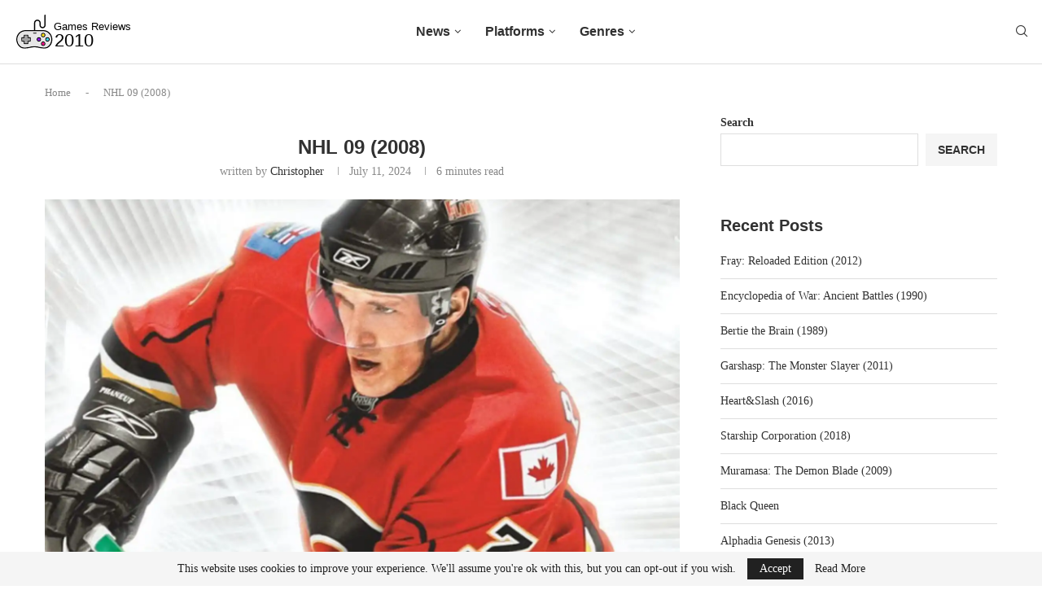

--- FILE ---
content_type: text/html
request_url: https://www.gamesreviews2010.com/game/nhl-09-2008/
body_size: 20829
content:
<!DOCTYPE html>
<html lang="en-US" prefix="og: https://ogp.me/ns#">
<head>
<meta charset="UTF-8">
<meta http-equiv="X-UA-Compatible" content="IE=edge">
<meta name="viewport" content="width=device-width, initial-scale=1">
<link rel="profile" href="https://gmpg.org/xfn/11" />
<link rel="shortcut icon" href="https://www.gamesreviews2010.com/app/uploads/logo.svg"
type="image/x-icon"/>
<link rel="apple-touch-icon" sizes="180x180" href="https://www.gamesreviews2010.com/app/uploads/logo.svg">
<link rel="alternate" type="application/rss+xml" title="Games Reviews 2010 RSS Feed"
href="https://www.gamesreviews2010.com/feed/"/>
<link rel="alternate" type="application/atom+xml" title="Games Reviews 2010 Atom Feed"
href="https://www.gamesreviews2010.com/feed/atom/"/>
<!--[if lt IE 9]>
<script src="https://www.gamesreviews2010.com/app/themes/soledad/js/html5.js"></script>
<![endif]-->
<!-- Search Engine Optimization by Rank Math - https://rankmath.com/ -->
<title>NHL 09 (2008) - Games Reviews 2010</title>
<meta name="description" content="Released in 2008, NHL 09 was the 17th installment in EA Sports&#039; NHL video game series. It was the last NHL game to be released on PC, and the last to be"/>
<script type="application/ld+json">{
"@context": "https:\/\/schema.org",
"@type": "VideoGame",
"name": "NHL 09 (2008)",
"url": "https:\/\/www.gamesreviews2010.com\/game\/nhl-09-2008\/",
"image": "https:\/\/i3.wp.com\/cdn.gamesreviews2010.com\/app\/uploads\/lohxaenaf.webp",
"screenshot": "",
"description": "Summary\n\nRelease Year: 2008Genres: SportPlatforms: PC (Microsoft Windows), PlayStation 2, PlayStation 3, Xbox 360Developers: EA Canada, HB StudiosPublishers: EA Sports\n\nNHL 09 (2008): A Deep Dive into the Last NHL Game on PC\n\nReleased in 2008, NHL 09 was the 17th installment in EA Sports' NHL video game series. It was the last NHL game to be released on PC, and the last to be released on PlayStation 2.\n\nNHL 09 introduced several new features to the series, including the Be a Pro mode, which allowed players to create their own player and take them through a career in the NHL. The game also featured a new physics engine that improved the realism of the gameplay.\n\nOverall, NHL 09 was a solid hockey game with great gameplay and graphics. It was a must-play for fans of the sport.\n\nGameplay\n\nNHL 09's gameplay was fast-paced and exciting. The new physics engine made the game more realistic than ever before. Players could now feel the weight of their players as they skated and checked each other. The puck also moved more realistically, making it more challenging to control.\n\nThe Be a Pro mode was a great addition to the series. It allowed players to create their own player and take them through a career in the NHL. Players could choose their player's position, team, and even their playing style. They could then play through a full season, trying to improve their player's skills and lead their team to the Stanley Cup.\n\nGraphics\n\nNHL 09's graphics were some of the best in the series at the time. The players and arenas were all rendered in great detail, and the game's lighting effects were top-notch. The game also ran smoothly, even on older computers.\n\nModes\n\nNHL 09 featured a variety of game modes, including:\n\n\nExhibition: A single game between two teams.\nSeason: A full 82-game season.\nPlayoffs: The Stanley Cup playoffs.\nBe a Pro: A career mode where players create their own player and take them through a career in the NHL.\nOnline: Play against other players online.\n\n\nReception\n\nNHL 09 received generally positive reviews from critics. The game was praised for its gameplay, graphics, and Be a Pro mode. However, some critics found the game to be too similar to previous installments in the series.\n\nOverall, NHL 09 was a solid hockey game that was well-received by critics and fans alike. It was the last NHL game to be released on PC, and it remains one of the best hockey games ever made.\n\nLegacy\n\nNHL 09 was the last NHL game to be released on PC, and it remains one of the most popular hockey games on the platform. The game's Be a Pro mode was a major innovation in the series, and it has since become a staple of EA Sports' hockey games.\n\nNHL 09 is also remembered for its realistic gameplay and graphics. The game's physics engine was a major improvement over previous installments in the series, and it made the game more challenging and rewarding to play.\n\nOverall, NHL 09 was a landmark release in the NHL series. It was the last game to be released on PC, and it introduced several new features that have since become staples of the series. The game is still enjoyed by fans today, and it remains one of the best hockey games ever made.\n\nReview Score\n\n7.5\/10\n\nArt\n\nCover Art\n\n\n\nScreenshots",
"datePublished": "2008-09-09",
"numberOfPlayers": null,
"playMode": "",
"contentRating": "",
"isFamilyFriendly": "",
"audience": {
"@type": "PeopleAudience",
"requiredMinAge": ""
},
"author": {
"@type": "Organization",
"name": [
"EA Canada",
"HB Studios"
],
"url": ""
},
"publisher": [
"EA Sports"
],
"genre": [
"Sport"
],
"gamePlatform": [
"PC (Microsoft Windows)",
"PlayStation 2",
"PlayStation 3",
"Xbox 360"
]
}</script><meta name="robots" content="follow, index, max-snippet:-1, max-video-preview:-1, max-image-preview:large"/>
<link rel="canonical" href="https://www.gamesreviews2010.com/game/nhl-09-2008/" />
<meta property="og:locale" content="en_US" />
<meta property="og:type" content="article" />
<meta property="og:title" content="NHL 09 (2008) - Games Reviews 2010" />
<meta property="og:description" content="Released in 2008, NHL 09 was the 17th installment in EA Sports&#039; NHL video game series. It was the last NHL game to be released on PC, and the last to be" />
<meta property="og:url" content="https://www.gamesreviews2010.com/game/nhl-09-2008/" />
<meta property="og:site_name" content="Games Reviews 2010" />
<meta property="og:image" content="https://i3.wp.com/cdn.gamesreviews2010.com/app/uploads/lohxaenaf.webp" />
<meta property="og:image:secure_url" content="https://i3.wp.com/cdn.gamesreviews2010.com/app/uploads/lohxaenaf.webp" />
<meta property="og:image:width" content="768" />
<meta property="og:image:height" content="1024" />
<meta property="og:image:alt" content="NHL 09 (2008)" />
<meta property="og:image:type" content="image/webp" />
<meta name="twitter:card" content="summary_large_image" />
<meta name="twitter:title" content="NHL 09 (2008) - Games Reviews 2010" />
<meta name="twitter:description" content="Released in 2008, NHL 09 was the 17th installment in EA Sports&#039; NHL video game series. It was the last NHL game to be released on PC, and the last to be" />
<meta name="twitter:image" content="https://i3.wp.com/cdn.gamesreviews2010.com/app/uploads/lohxaenaf.webp" />
<!-- /Rank Math WordPress SEO plugin -->
<link rel='dns-prefetch' href='//www.gamesreviews2010.com' />
<link rel='dns-prefetch' href='//www.googletagmanager.com' />
<link rel='dns-prefetch' href='//fonts.googleapis.com' />
<link rel="alternate" title="oEmbed (JSON)" type="application/json+oembed" href="https://www.gamesreviews2010.com/wp-json/oembed/1.0/embed?url=https%3A%2F%2Fwww.gamesreviews2010.com%2Fgame%2Fnhl-09-2008%2F" />
<link rel="alternate" title="oEmbed (XML)" type="text/xml+oembed" href="https://www.gamesreviews2010.com/wp-json/oembed/1.0/embed?url=https%3A%2F%2Fwww.gamesreviews2010.com%2Fgame%2Fnhl-09-2008%2F&#038;format=xml" />
<style id='wp-img-auto-sizes-contain-inline-css' type='text/css'>
img:is([sizes=auto i],[sizes^="auto," i]){contain-intrinsic-size:3000px 1500px}
/*# sourceURL=wp-img-auto-sizes-contain-inline-css */
</style>
<style id='wp-block-library-inline-css' type='text/css'>
:root{--wp-block-synced-color:#7a00df;--wp-block-synced-color--rgb:122,0,223;--wp-bound-block-color:var(--wp-block-synced-color);--wp-editor-canvas-background:#ddd;--wp-admin-theme-color:#007cba;--wp-admin-theme-color--rgb:0,124,186;--wp-admin-theme-color-darker-10:#006ba1;--wp-admin-theme-color-darker-10--rgb:0,107,160.5;--wp-admin-theme-color-darker-20:#005a87;--wp-admin-theme-color-darker-20--rgb:0,90,135;--wp-admin-border-width-focus:2px}@media (min-resolution:192dpi){:root{--wp-admin-border-width-focus:1.5px}}.wp-element-button{cursor:pointer}:root .has-very-light-gray-background-color{background-color:#eee}:root .has-very-dark-gray-background-color{background-color:#313131}:root .has-very-light-gray-color{color:#eee}:root .has-very-dark-gray-color{color:#313131}:root .has-vivid-green-cyan-to-vivid-cyan-blue-gradient-background{background:linear-gradient(135deg,#00d084,#0693e3)}:root .has-purple-crush-gradient-background{background:linear-gradient(135deg,#34e2e4,#4721fb 50%,#ab1dfe)}:root .has-hazy-dawn-gradient-background{background:linear-gradient(135deg,#faaca8,#dad0ec)}:root .has-subdued-olive-gradient-background{background:linear-gradient(135deg,#fafae1,#67a671)}:root .has-atomic-cream-gradient-background{background:linear-gradient(135deg,#fdd79a,#004a59)}:root .has-nightshade-gradient-background{background:linear-gradient(135deg,#330968,#31cdcf)}:root .has-midnight-gradient-background{background:linear-gradient(135deg,#020381,#2874fc)}:root{--wp--preset--font-size--normal:16px;--wp--preset--font-size--huge:42px}.has-regular-font-size{font-size:1em}.has-larger-font-size{font-size:2.625em}.has-normal-font-size{font-size:var(--wp--preset--font-size--normal)}.has-huge-font-size{font-size:var(--wp--preset--font-size--huge)}.has-text-align-center{text-align:center}.has-text-align-left{text-align:left}.has-text-align-right{text-align:right}.has-fit-text{white-space:nowrap!important}#end-resizable-editor-section{display:none}.aligncenter{clear:both}.items-justified-left{justify-content:flex-start}.items-justified-center{justify-content:center}.items-justified-right{justify-content:flex-end}.items-justified-space-between{justify-content:space-between}.screen-reader-text{border:0;clip-path:inset(50%);height:1px;margin:-1px;overflow:hidden;padding:0;position:absolute;width:1px;word-wrap:normal!important}.screen-reader-text:focus{background-color:#ddd;clip-path:none;color:#444;display:block;font-size:1em;height:auto;left:5px;line-height:normal;padding:15px 23px 14px;text-decoration:none;top:5px;width:auto;z-index:100000}html :where(.has-border-color){border-style:solid}html :where([style*=border-top-color]){border-top-style:solid}html :where([style*=border-right-color]){border-right-style:solid}html :where([style*=border-bottom-color]){border-bottom-style:solid}html :where([style*=border-left-color]){border-left-style:solid}html :where([style*=border-width]){border-style:solid}html :where([style*=border-top-width]){border-top-style:solid}html :where([style*=border-right-width]){border-right-style:solid}html :where([style*=border-bottom-width]){border-bottom-style:solid}html :where([style*=border-left-width]){border-left-style:solid}html :where(img[class*=wp-image-]){height:auto;max-width:100%}:where(figure){margin:0 0 1em}html :where(.is-position-sticky){--wp-admin--admin-bar--position-offset:var(--wp-admin--admin-bar--height,0px)}@media screen and (max-width:600px){html :where(.is-position-sticky){--wp-admin--admin-bar--position-offset:0px}}
/*# sourceURL=wp-block-library-inline-css */
</style><style id='wp-block-heading-inline-css' type='text/css'>
h1:where(.wp-block-heading).has-background,h2:where(.wp-block-heading).has-background,h3:where(.wp-block-heading).has-background,h4:where(.wp-block-heading).has-background,h5:where(.wp-block-heading).has-background,h6:where(.wp-block-heading).has-background{padding:1.25em 2.375em}h1.has-text-align-left[style*=writing-mode]:where([style*=vertical-lr]),h1.has-text-align-right[style*=writing-mode]:where([style*=vertical-rl]),h2.has-text-align-left[style*=writing-mode]:where([style*=vertical-lr]),h2.has-text-align-right[style*=writing-mode]:where([style*=vertical-rl]),h3.has-text-align-left[style*=writing-mode]:where([style*=vertical-lr]),h3.has-text-align-right[style*=writing-mode]:where([style*=vertical-rl]),h4.has-text-align-left[style*=writing-mode]:where([style*=vertical-lr]),h4.has-text-align-right[style*=writing-mode]:where([style*=vertical-rl]),h5.has-text-align-left[style*=writing-mode]:where([style*=vertical-lr]),h5.has-text-align-right[style*=writing-mode]:where([style*=vertical-rl]),h6.has-text-align-left[style*=writing-mode]:where([style*=vertical-lr]),h6.has-text-align-right[style*=writing-mode]:where([style*=vertical-rl]){rotate:180deg}
/*# sourceURL=https://www.gamesreviews2010.com/wp/wp-includes/blocks/heading/style.min.css */
</style>
<style id='wp-block-image-inline-css' type='text/css'>
.wp-block-image>a,.wp-block-image>figure>a{display:inline-block}.wp-block-image img{box-sizing:border-box;height:auto;max-width:100%;vertical-align:bottom}@media not (prefers-reduced-motion){.wp-block-image img.hide{visibility:hidden}.wp-block-image img.show{animation:show-content-image .4s}}.wp-block-image[style*=border-radius] img,.wp-block-image[style*=border-radius]>a{border-radius:inherit}.wp-block-image.has-custom-border img{box-sizing:border-box}.wp-block-image.aligncenter{text-align:center}.wp-block-image.alignfull>a,.wp-block-image.alignwide>a{width:100%}.wp-block-image.alignfull img,.wp-block-image.alignwide img{height:auto;width:100%}.wp-block-image .aligncenter,.wp-block-image .alignleft,.wp-block-image .alignright,.wp-block-image.aligncenter,.wp-block-image.alignleft,.wp-block-image.alignright{display:table}.wp-block-image .aligncenter>figcaption,.wp-block-image .alignleft>figcaption,.wp-block-image .alignright>figcaption,.wp-block-image.aligncenter>figcaption,.wp-block-image.alignleft>figcaption,.wp-block-image.alignright>figcaption{caption-side:bottom;display:table-caption}.wp-block-image .alignleft{float:left;margin:.5em 1em .5em 0}.wp-block-image .alignright{float:right;margin:.5em 0 .5em 1em}.wp-block-image .aligncenter{margin-left:auto;margin-right:auto}.wp-block-image :where(figcaption){margin-bottom:1em;margin-top:.5em}.wp-block-image.is-style-circle-mask img{border-radius:9999px}@supports ((-webkit-mask-image:none) or (mask-image:none)) or (-webkit-mask-image:none){.wp-block-image.is-style-circle-mask img{border-radius:0;-webkit-mask-image:url('data:image/svg+xml;utf8,<svg viewBox="0 0 100 100" xmlns="http://www.w3.org/2000/svg"><circle cx="50" cy="50" r="50"/></svg>');mask-image:url('data:image/svg+xml;utf8,<svg viewBox="0 0 100 100" xmlns="http://www.w3.org/2000/svg"><circle cx="50" cy="50" r="50"/></svg>');mask-mode:alpha;-webkit-mask-position:center;mask-position:center;-webkit-mask-repeat:no-repeat;mask-repeat:no-repeat;-webkit-mask-size:contain;mask-size:contain}}:root :where(.wp-block-image.is-style-rounded img,.wp-block-image .is-style-rounded img){border-radius:9999px}.wp-block-image figure{margin:0}.wp-lightbox-container{display:flex;flex-direction:column;position:relative}.wp-lightbox-container img{cursor:zoom-in}.wp-lightbox-container img:hover+button{opacity:1}.wp-lightbox-container button{align-items:center;backdrop-filter:blur(16px) saturate(180%);background-color:#5a5a5a40;border:none;border-radius:4px;cursor:zoom-in;display:flex;height:20px;justify-content:center;opacity:0;padding:0;position:absolute;right:16px;text-align:center;top:16px;width:20px;z-index:100}@media not (prefers-reduced-motion){.wp-lightbox-container button{transition:opacity .2s ease}}.wp-lightbox-container button:focus-visible{outline:3px auto #5a5a5a40;outline:3px auto -webkit-focus-ring-color;outline-offset:3px}.wp-lightbox-container button:hover{cursor:pointer;opacity:1}.wp-lightbox-container button:focus{opacity:1}.wp-lightbox-container button:focus,.wp-lightbox-container button:hover,.wp-lightbox-container button:not(:hover):not(:active):not(.has-background){background-color:#5a5a5a40;border:none}.wp-lightbox-overlay{box-sizing:border-box;cursor:zoom-out;height:100vh;left:0;overflow:hidden;position:fixed;top:0;visibility:hidden;width:100%;z-index:100000}.wp-lightbox-overlay .close-button{align-items:center;cursor:pointer;display:flex;justify-content:center;min-height:40px;min-width:40px;padding:0;position:absolute;right:calc(env(safe-area-inset-right) + 16px);top:calc(env(safe-area-inset-top) + 16px);z-index:5000000}.wp-lightbox-overlay .close-button:focus,.wp-lightbox-overlay .close-button:hover,.wp-lightbox-overlay .close-button:not(:hover):not(:active):not(.has-background){background:none;border:none}.wp-lightbox-overlay .lightbox-image-container{height:var(--wp--lightbox-container-height);left:50%;overflow:hidden;position:absolute;top:50%;transform:translate(-50%,-50%);transform-origin:top left;width:var(--wp--lightbox-container-width);z-index:9999999999}.wp-lightbox-overlay .wp-block-image{align-items:center;box-sizing:border-box;display:flex;height:100%;justify-content:center;margin:0;position:relative;transform-origin:0 0;width:100%;z-index:3000000}.wp-lightbox-overlay .wp-block-image img{height:var(--wp--lightbox-image-height);min-height:var(--wp--lightbox-image-height);min-width:var(--wp--lightbox-image-width);width:var(--wp--lightbox-image-width)}.wp-lightbox-overlay .wp-block-image figcaption{display:none}.wp-lightbox-overlay button{background:none;border:none}.wp-lightbox-overlay .scrim{background-color:#fff;height:100%;opacity:.9;position:absolute;width:100%;z-index:2000000}.wp-lightbox-overlay.active{visibility:visible}@media not (prefers-reduced-motion){.wp-lightbox-overlay.active{animation:turn-on-visibility .25s both}.wp-lightbox-overlay.active img{animation:turn-on-visibility .35s both}.wp-lightbox-overlay.show-closing-animation:not(.active){animation:turn-off-visibility .35s both}.wp-lightbox-overlay.show-closing-animation:not(.active) img{animation:turn-off-visibility .25s both}.wp-lightbox-overlay.zoom.active{animation:none;opacity:1;visibility:visible}.wp-lightbox-overlay.zoom.active .lightbox-image-container{animation:lightbox-zoom-in .4s}.wp-lightbox-overlay.zoom.active .lightbox-image-container img{animation:none}.wp-lightbox-overlay.zoom.active .scrim{animation:turn-on-visibility .4s forwards}.wp-lightbox-overlay.zoom.show-closing-animation:not(.active){animation:none}.wp-lightbox-overlay.zoom.show-closing-animation:not(.active) .lightbox-image-container{animation:lightbox-zoom-out .4s}.wp-lightbox-overlay.zoom.show-closing-animation:not(.active) .lightbox-image-container img{animation:none}.wp-lightbox-overlay.zoom.show-closing-animation:not(.active) .scrim{animation:turn-off-visibility .4s forwards}}@keyframes show-content-image{0%{visibility:hidden}99%{visibility:hidden}to{visibility:visible}}@keyframes turn-on-visibility{0%{opacity:0}to{opacity:1}}@keyframes turn-off-visibility{0%{opacity:1;visibility:visible}99%{opacity:0;visibility:visible}to{opacity:0;visibility:hidden}}@keyframes lightbox-zoom-in{0%{transform:translate(calc((-100vw + var(--wp--lightbox-scrollbar-width))/2 + var(--wp--lightbox-initial-left-position)),calc(-50vh + var(--wp--lightbox-initial-top-position))) scale(var(--wp--lightbox-scale))}to{transform:translate(-50%,-50%) scale(1)}}@keyframes lightbox-zoom-out{0%{transform:translate(-50%,-50%) scale(1);visibility:visible}99%{visibility:visible}to{transform:translate(calc((-100vw + var(--wp--lightbox-scrollbar-width))/2 + var(--wp--lightbox-initial-left-position)),calc(-50vh + var(--wp--lightbox-initial-top-position))) scale(var(--wp--lightbox-scale));visibility:hidden}}
/*# sourceURL=https://www.gamesreviews2010.com/wp/wp-includes/blocks/image/style.min.css */
</style>
<style id='wp-block-image-theme-inline-css' type='text/css'>
:root :where(.wp-block-image figcaption){color:#555;font-size:13px;text-align:center}.is-dark-theme :root :where(.wp-block-image figcaption){color:#ffffffa6}.wp-block-image{margin:0 0 1em}
/*# sourceURL=https://www.gamesreviews2010.com/wp/wp-includes/blocks/image/theme.min.css */
</style>
<style id='wp-block-latest-posts-inline-css' type='text/css'>
.wp-block-latest-posts{box-sizing:border-box}.wp-block-latest-posts.alignleft{margin-right:2em}.wp-block-latest-posts.alignright{margin-left:2em}.wp-block-latest-posts.wp-block-latest-posts__list{list-style:none}.wp-block-latest-posts.wp-block-latest-posts__list li{clear:both;overflow-wrap:break-word}.wp-block-latest-posts.is-grid{display:flex;flex-wrap:wrap}.wp-block-latest-posts.is-grid li{margin:0 1.25em 1.25em 0;width:100%}@media (min-width:600px){.wp-block-latest-posts.columns-2 li{width:calc(50% - .625em)}.wp-block-latest-posts.columns-2 li:nth-child(2n){margin-right:0}.wp-block-latest-posts.columns-3 li{width:calc(33.33333% - .83333em)}.wp-block-latest-posts.columns-3 li:nth-child(3n){margin-right:0}.wp-block-latest-posts.columns-4 li{width:calc(25% - .9375em)}.wp-block-latest-posts.columns-4 li:nth-child(4n){margin-right:0}.wp-block-latest-posts.columns-5 li{width:calc(20% - 1em)}.wp-block-latest-posts.columns-5 li:nth-child(5n){margin-right:0}.wp-block-latest-posts.columns-6 li{width:calc(16.66667% - 1.04167em)}.wp-block-latest-posts.columns-6 li:nth-child(6n){margin-right:0}}:root :where(.wp-block-latest-posts.is-grid){padding:0}:root :where(.wp-block-latest-posts.wp-block-latest-posts__list){padding-left:0}.wp-block-latest-posts__post-author,.wp-block-latest-posts__post-date{display:block;font-size:.8125em}.wp-block-latest-posts__post-excerpt,.wp-block-latest-posts__post-full-content{margin-bottom:1em;margin-top:.5em}.wp-block-latest-posts__featured-image a{display:inline-block}.wp-block-latest-posts__featured-image img{height:auto;max-width:100%;width:auto}.wp-block-latest-posts__featured-image.alignleft{float:left;margin-right:1em}.wp-block-latest-posts__featured-image.alignright{float:right;margin-left:1em}.wp-block-latest-posts__featured-image.aligncenter{margin-bottom:1em;text-align:center}
/*# sourceURL=https://www.gamesreviews2010.com/wp/wp-includes/blocks/latest-posts/style.min.css */
</style>
<style id='wp-block-list-inline-css' type='text/css'>
ol,ul{box-sizing:border-box}:root :where(.wp-block-list.has-background){padding:1.25em 2.375em}
/*# sourceURL=https://www.gamesreviews2010.com/wp/wp-includes/blocks/list/style.min.css */
</style>
<style id='wp-block-search-inline-css' type='text/css'>
.wp-block-search__button{margin-left:10px;word-break:normal}.wp-block-search__button.has-icon{line-height:0}.wp-block-search__button svg{height:1.25em;min-height:24px;min-width:24px;width:1.25em;fill:currentColor;vertical-align:text-bottom}:where(.wp-block-search__button){border:1px solid #ccc;padding:6px 10px}.wp-block-search__inside-wrapper{display:flex;flex:auto;flex-wrap:nowrap;max-width:100%}.wp-block-search__label{width:100%}.wp-block-search.wp-block-search__button-only .wp-block-search__button{box-sizing:border-box;display:flex;flex-shrink:0;justify-content:center;margin-left:0;max-width:100%}.wp-block-search.wp-block-search__button-only .wp-block-search__inside-wrapper{min-width:0!important;transition-property:width}.wp-block-search.wp-block-search__button-only .wp-block-search__input{flex-basis:100%;transition-duration:.3s}.wp-block-search.wp-block-search__button-only.wp-block-search__searchfield-hidden,.wp-block-search.wp-block-search__button-only.wp-block-search__searchfield-hidden .wp-block-search__inside-wrapper{overflow:hidden}.wp-block-search.wp-block-search__button-only.wp-block-search__searchfield-hidden .wp-block-search__input{border-left-width:0!important;border-right-width:0!important;flex-basis:0;flex-grow:0;margin:0;min-width:0!important;padding-left:0!important;padding-right:0!important;width:0!important}:where(.wp-block-search__input){appearance:none;border:1px solid #949494;flex-grow:1;font-family:inherit;font-size:inherit;font-style:inherit;font-weight:inherit;letter-spacing:inherit;line-height:inherit;margin-left:0;margin-right:0;min-width:3rem;padding:8px;text-decoration:unset!important;text-transform:inherit}:where(.wp-block-search__button-inside .wp-block-search__inside-wrapper){background-color:#fff;border:1px solid #949494;box-sizing:border-box;padding:4px}:where(.wp-block-search__button-inside .wp-block-search__inside-wrapper) .wp-block-search__input{border:none;border-radius:0;padding:0 4px}:where(.wp-block-search__button-inside .wp-block-search__inside-wrapper) .wp-block-search__input:focus{outline:none}:where(.wp-block-search__button-inside .wp-block-search__inside-wrapper) :where(.wp-block-search__button){padding:4px 8px}.wp-block-search.aligncenter .wp-block-search__inside-wrapper{margin:auto}.wp-block[data-align=right] .wp-block-search.wp-block-search__button-only .wp-block-search__inside-wrapper{float:right}
/*# sourceURL=https://www.gamesreviews2010.com/wp/wp-includes/blocks/search/style.min.css */
</style>
<style id='wp-block-search-theme-inline-css' type='text/css'>
.wp-block-search .wp-block-search__label{font-weight:700}.wp-block-search__button{border:1px solid #ccc;padding:.375em .625em}
/*# sourceURL=https://www.gamesreviews2010.com/wp/wp-includes/blocks/search/theme.min.css */
</style>
<style id='wp-block-group-inline-css' type='text/css'>
.wp-block-group{box-sizing:border-box}:where(.wp-block-group.wp-block-group-is-layout-constrained){position:relative}
/*# sourceURL=https://www.gamesreviews2010.com/wp/wp-includes/blocks/group/style.min.css */
</style>
<style id='wp-block-group-theme-inline-css' type='text/css'>
:where(.wp-block-group.has-background){padding:1.25em 2.375em}
/*# sourceURL=https://www.gamesreviews2010.com/wp/wp-includes/blocks/group/theme.min.css */
</style>
<style id='wp-block-paragraph-inline-css' type='text/css'>
.is-small-text{font-size:.875em}.is-regular-text{font-size:1em}.is-large-text{font-size:2.25em}.is-larger-text{font-size:3em}.has-drop-cap:not(:focus):first-letter{float:left;font-size:8.4em;font-style:normal;font-weight:100;line-height:.68;margin:.05em .1em 0 0;text-transform:uppercase}body.rtl .has-drop-cap:not(:focus):first-letter{float:none;margin-left:.1em}p.has-drop-cap.has-background{overflow:hidden}:root :where(p.has-background){padding:1.25em 2.375em}:where(p.has-text-color:not(.has-link-color)) a{color:inherit}p.has-text-align-left[style*="writing-mode:vertical-lr"],p.has-text-align-right[style*="writing-mode:vertical-rl"]{rotate:180deg}
/*# sourceURL=https://www.gamesreviews2010.com/wp/wp-includes/blocks/paragraph/style.min.css */
</style>
<style id='global-styles-inline-css' type='text/css'>
:root{--wp--preset--aspect-ratio--square: 1;--wp--preset--aspect-ratio--4-3: 4/3;--wp--preset--aspect-ratio--3-4: 3/4;--wp--preset--aspect-ratio--3-2: 3/2;--wp--preset--aspect-ratio--2-3: 2/3;--wp--preset--aspect-ratio--16-9: 16/9;--wp--preset--aspect-ratio--9-16: 9/16;--wp--preset--color--black: #000000;--wp--preset--color--cyan-bluish-gray: #abb8c3;--wp--preset--color--white: #ffffff;--wp--preset--color--pale-pink: #f78da7;--wp--preset--color--vivid-red: #cf2e2e;--wp--preset--color--luminous-vivid-orange: #ff6900;--wp--preset--color--luminous-vivid-amber: #fcb900;--wp--preset--color--light-green-cyan: #7bdcb5;--wp--preset--color--vivid-green-cyan: #00d084;--wp--preset--color--pale-cyan-blue: #8ed1fc;--wp--preset--color--vivid-cyan-blue: #0693e3;--wp--preset--color--vivid-purple: #9b51e0;--wp--preset--gradient--vivid-cyan-blue-to-vivid-purple: linear-gradient(135deg,rgb(6,147,227) 0%,rgb(155,81,224) 100%);--wp--preset--gradient--light-green-cyan-to-vivid-green-cyan: linear-gradient(135deg,rgb(122,220,180) 0%,rgb(0,208,130) 100%);--wp--preset--gradient--luminous-vivid-amber-to-luminous-vivid-orange: linear-gradient(135deg,rgb(252,185,0) 0%,rgb(255,105,0) 100%);--wp--preset--gradient--luminous-vivid-orange-to-vivid-red: linear-gradient(135deg,rgb(255,105,0) 0%,rgb(207,46,46) 100%);--wp--preset--gradient--very-light-gray-to-cyan-bluish-gray: linear-gradient(135deg,rgb(238,238,238) 0%,rgb(169,184,195) 100%);--wp--preset--gradient--cool-to-warm-spectrum: linear-gradient(135deg,rgb(74,234,220) 0%,rgb(151,120,209) 20%,rgb(207,42,186) 40%,rgb(238,44,130) 60%,rgb(251,105,98) 80%,rgb(254,248,76) 100%);--wp--preset--gradient--blush-light-purple: linear-gradient(135deg,rgb(255,206,236) 0%,rgb(152,150,240) 100%);--wp--preset--gradient--blush-bordeaux: linear-gradient(135deg,rgb(254,205,165) 0%,rgb(254,45,45) 50%,rgb(107,0,62) 100%);--wp--preset--gradient--luminous-dusk: linear-gradient(135deg,rgb(255,203,112) 0%,rgb(199,81,192) 50%,rgb(65,88,208) 100%);--wp--preset--gradient--pale-ocean: linear-gradient(135deg,rgb(255,245,203) 0%,rgb(182,227,212) 50%,rgb(51,167,181) 100%);--wp--preset--gradient--electric-grass: linear-gradient(135deg,rgb(202,248,128) 0%,rgb(113,206,126) 100%);--wp--preset--gradient--midnight: linear-gradient(135deg,rgb(2,3,129) 0%,rgb(40,116,252) 100%);--wp--preset--font-size--small: 12px;--wp--preset--font-size--medium: 20px;--wp--preset--font-size--large: 32px;--wp--preset--font-size--x-large: 42px;--wp--preset--font-size--normal: 14px;--wp--preset--font-size--huge: 42px;--wp--preset--spacing--20: 0.44rem;--wp--preset--spacing--30: 0.67rem;--wp--preset--spacing--40: 1rem;--wp--preset--spacing--50: 1.5rem;--wp--preset--spacing--60: 2.25rem;--wp--preset--spacing--70: 3.38rem;--wp--preset--spacing--80: 5.06rem;--wp--preset--shadow--natural: 6px 6px 9px rgba(0, 0, 0, 0.2);--wp--preset--shadow--deep: 12px 12px 50px rgba(0, 0, 0, 0.4);--wp--preset--shadow--sharp: 6px 6px 0px rgba(0, 0, 0, 0.2);--wp--preset--shadow--outlined: 6px 6px 0px -3px rgb(255, 255, 255), 6px 6px rgb(0, 0, 0);--wp--preset--shadow--crisp: 6px 6px 0px rgb(0, 0, 0);}:where(.is-layout-flex){gap: 0.5em;}:where(.is-layout-grid){gap: 0.5em;}body .is-layout-flex{display: flex;}.is-layout-flex{flex-wrap: wrap;align-items: center;}.is-layout-flex > :is(*, div){margin: 0;}body .is-layout-grid{display: grid;}.is-layout-grid > :is(*, div){margin: 0;}:where(.wp-block-columns.is-layout-flex){gap: 2em;}:where(.wp-block-columns.is-layout-grid){gap: 2em;}:where(.wp-block-post-template.is-layout-flex){gap: 1.25em;}:where(.wp-block-post-template.is-layout-grid){gap: 1.25em;}.has-black-color{color: var(--wp--preset--color--black) !important;}.has-cyan-bluish-gray-color{color: var(--wp--preset--color--cyan-bluish-gray) !important;}.has-white-color{color: var(--wp--preset--color--white) !important;}.has-pale-pink-color{color: var(--wp--preset--color--pale-pink) !important;}.has-vivid-red-color{color: var(--wp--preset--color--vivid-red) !important;}.has-luminous-vivid-orange-color{color: var(--wp--preset--color--luminous-vivid-orange) !important;}.has-luminous-vivid-amber-color{color: var(--wp--preset--color--luminous-vivid-amber) !important;}.has-light-green-cyan-color{color: var(--wp--preset--color--light-green-cyan) !important;}.has-vivid-green-cyan-color{color: var(--wp--preset--color--vivid-green-cyan) !important;}.has-pale-cyan-blue-color{color: var(--wp--preset--color--pale-cyan-blue) !important;}.has-vivid-cyan-blue-color{color: var(--wp--preset--color--vivid-cyan-blue) !important;}.has-vivid-purple-color{color: var(--wp--preset--color--vivid-purple) !important;}.has-black-background-color{background-color: var(--wp--preset--color--black) !important;}.has-cyan-bluish-gray-background-color{background-color: var(--wp--preset--color--cyan-bluish-gray) !important;}.has-white-background-color{background-color: var(--wp--preset--color--white) !important;}.has-pale-pink-background-color{background-color: var(--wp--preset--color--pale-pink) !important;}.has-vivid-red-background-color{background-color: var(--wp--preset--color--vivid-red) !important;}.has-luminous-vivid-orange-background-color{background-color: var(--wp--preset--color--luminous-vivid-orange) !important;}.has-luminous-vivid-amber-background-color{background-color: var(--wp--preset--color--luminous-vivid-amber) !important;}.has-light-green-cyan-background-color{background-color: var(--wp--preset--color--light-green-cyan) !important;}.has-vivid-green-cyan-background-color{background-color: var(--wp--preset--color--vivid-green-cyan) !important;}.has-pale-cyan-blue-background-color{background-color: var(--wp--preset--color--pale-cyan-blue) !important;}.has-vivid-cyan-blue-background-color{background-color: var(--wp--preset--color--vivid-cyan-blue) !important;}.has-vivid-purple-background-color{background-color: var(--wp--preset--color--vivid-purple) !important;}.has-black-border-color{border-color: var(--wp--preset--color--black) !important;}.has-cyan-bluish-gray-border-color{border-color: var(--wp--preset--color--cyan-bluish-gray) !important;}.has-white-border-color{border-color: var(--wp--preset--color--white) !important;}.has-pale-pink-border-color{border-color: var(--wp--preset--color--pale-pink) !important;}.has-vivid-red-border-color{border-color: var(--wp--preset--color--vivid-red) !important;}.has-luminous-vivid-orange-border-color{border-color: var(--wp--preset--color--luminous-vivid-orange) !important;}.has-luminous-vivid-amber-border-color{border-color: var(--wp--preset--color--luminous-vivid-amber) !important;}.has-light-green-cyan-border-color{border-color: var(--wp--preset--color--light-green-cyan) !important;}.has-vivid-green-cyan-border-color{border-color: var(--wp--preset--color--vivid-green-cyan) !important;}.has-pale-cyan-blue-border-color{border-color: var(--wp--preset--color--pale-cyan-blue) !important;}.has-vivid-cyan-blue-border-color{border-color: var(--wp--preset--color--vivid-cyan-blue) !important;}.has-vivid-purple-border-color{border-color: var(--wp--preset--color--vivid-purple) !important;}.has-vivid-cyan-blue-to-vivid-purple-gradient-background{background: var(--wp--preset--gradient--vivid-cyan-blue-to-vivid-purple) !important;}.has-light-green-cyan-to-vivid-green-cyan-gradient-background{background: var(--wp--preset--gradient--light-green-cyan-to-vivid-green-cyan) !important;}.has-luminous-vivid-amber-to-luminous-vivid-orange-gradient-background{background: var(--wp--preset--gradient--luminous-vivid-amber-to-luminous-vivid-orange) !important;}.has-luminous-vivid-orange-to-vivid-red-gradient-background{background: var(--wp--preset--gradient--luminous-vivid-orange-to-vivid-red) !important;}.has-very-light-gray-to-cyan-bluish-gray-gradient-background{background: var(--wp--preset--gradient--very-light-gray-to-cyan-bluish-gray) !important;}.has-cool-to-warm-spectrum-gradient-background{background: var(--wp--preset--gradient--cool-to-warm-spectrum) !important;}.has-blush-light-purple-gradient-background{background: var(--wp--preset--gradient--blush-light-purple) !important;}.has-blush-bordeaux-gradient-background{background: var(--wp--preset--gradient--blush-bordeaux) !important;}.has-luminous-dusk-gradient-background{background: var(--wp--preset--gradient--luminous-dusk) !important;}.has-pale-ocean-gradient-background{background: var(--wp--preset--gradient--pale-ocean) !important;}.has-electric-grass-gradient-background{background: var(--wp--preset--gradient--electric-grass) !important;}.has-midnight-gradient-background{background: var(--wp--preset--gradient--midnight) !important;}.has-small-font-size{font-size: var(--wp--preset--font-size--small) !important;}.has-medium-font-size{font-size: var(--wp--preset--font-size--medium) !important;}.has-large-font-size{font-size: var(--wp--preset--font-size--large) !important;}.has-x-large-font-size{font-size: var(--wp--preset--font-size--x-large) !important;}
/*# sourceURL=global-styles-inline-css */
</style>
<style id='classic-theme-styles-inline-css' type='text/css'>
/*! This file is auto-generated */
.wp-block-button__link{color:#fff;background-color:#32373c;border-radius:9999px;box-shadow:none;text-decoration:none;padding:calc(.667em + 2px) calc(1.333em + 2px);font-size:1.125em}.wp-block-file__button{background:#32373c;color:#fff;text-decoration:none}
/*# sourceURL=/wp-includes/css/classic-themes.min.css */
</style>
<link rel='stylesheet' id='penci-main-style-css' href='https://www.gamesreviews2010.com/app/themes/soledad/main.css?ver=8.4.8' type='text/css' media='all' />
<link rel='stylesheet' id='penci-swiper-bundle-css' href='https://www.gamesreviews2010.com/app/themes/soledad/css/swiper-bundle.min.css?ver=8.4.8' type='text/css' media='all' />
<link rel='stylesheet' id='penci-font-awesomeold-css' href='https://www.gamesreviews2010.com/app/themes/soledad/css/font-awesome.4.7.0.swap.min.css?ver=4.7.0' type='text/css' media='all' />
<link rel='stylesheet' id='penci_icon-css' href='https://www.gamesreviews2010.com/app/themes/soledad/css/penci-icon.css?ver=8.4.8' type='text/css' media='all' />
<link rel='stylesheet' id='penci_style-css' href='https://www.gamesreviews2010.com/app/themes/gamesite/style.css?ver=8.4.8' type='text/css' media='all' />
<link rel='stylesheet' id='penci_social_counter-css' href='https://www.gamesreviews2010.com/app/themes/soledad/css/social-counter.css?ver=8.4.8' type='text/css' media='all' />
<link rel='stylesheet' id='penci-header-builder-fonts-css' href='https://fonts.googleapis.com/css?family=Montserrat%3A300%2C300italic%2C400%2C400italic%2C500%2C500italic%2C600%2C600italic%2C700%2C700italic%2C800%2C800italic%26subset%3Dlatin%2Ccyrillic%2Ccyrillic-ext%2Cgreek%2Cgreek-ext%2Clatin-ext&#038;display=swap&#038;ver=8.4.8' type='text/css' media='all' />
<link rel='stylesheet' id='penci-soledad-parent-style-css' href='https://www.gamesreviews2010.com/app/themes/soledad/style.css?ver=6.9' type='text/css' media='all' />
<script type="text/javascript" src="https://www.gamesreviews2010.com/wp/wp-includes/js/jquery/jquery.min.js?ver=3.7.1" id="jquery-core-js"></script>
<!-- Google tag (gtag.js) snippet added by Site Kit -->
<!-- Google Analytics snippet added by Site Kit -->
<script type="text/javascript" src="https://www.googletagmanager.com/gtag/js?id=GT-KVMBXDBK" id="google_gtagjs-js" async></script>
<script type="text/javascript" id="google_gtagjs-js-after">
/* <![CDATA[ */
window.dataLayer = window.dataLayer || [];function gtag(){dataLayer.push(arguments);}
gtag("set","linker",{"domains":["www.gamesreviews2010.com"]});
gtag("js", new Date());
gtag("set", "developer_id.dZTNiMT", true);
gtag("config", "GT-KVMBXDBK");
//# sourceURL=google_gtagjs-js-after
/* ]]> */
</script>
<link rel='dns-prefetch' href='//i3.wp.com' />
<meta name="generator" content="Site Kit by Google 1.167.0" /><style id="penci-custom-style" type="text/css">body{ --pcbg-cl: #fff; --pctext-cl: #313131; --pcborder-cl: #dedede; --pcheading-cl: #313131; --pcmeta-cl: #888888; --pcaccent-cl: #6eb48c; --pcbody-font: 'PT Serif', serif; --pchead-font: 'Raleway', sans-serif; --pchead-wei: bold; --pcava_bdr:10px;--pcajs_fvw:470px;--pcajs_fvmw:220px; } .single.penci-body-single-style-5 #header, .single.penci-body-single-style-6 #header, .single.penci-body-single-style-10 #header, .single.penci-body-single-style-5 .pc-wrapbuilder-header, .single.penci-body-single-style-6 .pc-wrapbuilder-header, .single.penci-body-single-style-10 .pc-wrapbuilder-header { --pchd-mg: 40px; } .fluid-width-video-wrapper > div { position: absolute; left: 0; right: 0; top: 0; width: 100%; height: 100%; } .yt-video-place { position: relative; text-align: center; } .yt-video-place.embed-responsive .start-video { display: block; top: 0; left: 0; bottom: 0; right: 0; position: absolute; transform: none; } .yt-video-place.embed-responsive .start-video img { margin: 0; padding: 0; top: 50%; display: inline-block; position: absolute; left: 50%; transform: translate(-50%, -50%); width: 68px; height: auto; } .mfp-bg { top: 0; left: 0; width: 100%; height: 100%; z-index: 9999999; overflow: hidden; position: fixed; background: #0b0b0b; opacity: .8; filter: alpha(opacity=80) } .mfp-wrap { top: 0; left: 0; width: 100%; height: 100%; z-index: 9999999; position: fixed; outline: none !important; -webkit-backface-visibility: hidden } .penci-hide-tagupdated{ display: none !important; } .featured-area .penci-image-holder, .featured-area .penci-slider4-overlay, .featured-area .penci-slide-overlay .overlay-link, .featured-style-29 .featured-slider-overlay, .penci-slider38-overlay{ border-radius: ; -webkit-border-radius: ; } .penci-featured-content-right:before{ border-top-right-radius: ; border-bottom-right-radius: ; } .penci-flat-overlay .penci-slide-overlay .penci-mag-featured-content:before{ border-bottom-left-radius: ; border-bottom-right-radius: ; } .container-single .post-image{ border-radius: ; -webkit-border-radius: ; } .penci-mega-thumbnail .penci-image-holder{ border-radius: ; -webkit-border-radius: ; } body{ --pcaccent-cl: #195190; } .penci-menuhbg-toggle:hover .lines-button:after, .penci-menuhbg-toggle:hover .penci-lines:before, .penci-menuhbg-toggle:hover .penci-lines:after,.tags-share-box.tags-share-box-s2 .post-share-plike,.penci-video_playlist .penci-playlist-title,.pencisc-column-2.penci-video_playlist .penci-video-nav .playlist-panel-item, .pencisc-column-1.penci-video_playlist .penci-video-nav .playlist-panel-item,.penci-video_playlist .penci-custom-scroll::-webkit-scrollbar-thumb, .pencisc-button, .post-entry .pencisc-button, .penci-dropcap-box, .penci-dropcap-circle, .penci-login-register input[type="submit"]:hover, .penci-ld .penci-ldin:before, .penci-ldspinner > div{ background: #195190; } a, .post-entry .penci-portfolio-filter ul li a:hover, .penci-portfolio-filter ul li a:hover, .penci-portfolio-filter ul li.active a, .post-entry .penci-portfolio-filter ul li.active a, .penci-countdown .countdown-amount, .archive-box h1, .post-entry a, .container.penci-breadcrumb span a:hover,.container.penci-breadcrumb a:hover, .post-entry blockquote:before, .post-entry blockquote cite, .post-entry blockquote .author, .wpb_text_column blockquote:before, .wpb_text_column blockquote cite, .wpb_text_column blockquote .author, .penci-pagination a:hover, ul.penci-topbar-menu > li a:hover, div.penci-topbar-menu > ul > li a:hover, .penci-recipe-heading a.penci-recipe-print,.penci-review-metas .penci-review-btnbuy, .main-nav-social a:hover, .widget-social .remove-circle a:hover i, .penci-recipe-index .cat > a.penci-cat-name, #bbpress-forums li.bbp-body ul.forum li.bbp-forum-info a:hover, #bbpress-forums li.bbp-body ul.topic li.bbp-topic-title a:hover, #bbpress-forums li.bbp-body ul.forum li.bbp-forum-info .bbp-forum-content a, #bbpress-forums li.bbp-body ul.topic p.bbp-topic-meta a, #bbpress-forums .bbp-breadcrumb a:hover, #bbpress-forums .bbp-forum-freshness a:hover, #bbpress-forums .bbp-topic-freshness a:hover, #buddypress ul.item-list li div.item-title a, #buddypress ul.item-list li h4 a, #buddypress .activity-header a:first-child, #buddypress .comment-meta a:first-child, #buddypress .acomment-meta a:first-child, div.bbp-template-notice a:hover, .penci-menu-hbg .menu li a .indicator:hover, .penci-menu-hbg .menu li a:hover, #sidebar-nav .menu li a:hover, .penci-rlt-popup .rltpopup-meta .rltpopup-title:hover, .penci-video_playlist .penci-video-playlist-item .penci-video-title:hover, .penci_list_shortcode li:before, .penci-dropcap-box-outline, .penci-dropcap-circle-outline, .penci-dropcap-regular, .penci-dropcap-bold{ color: #195190; } .penci-home-popular-post ul.slick-dots li button:hover, .penci-home-popular-post ul.slick-dots li.slick-active button, .post-entry blockquote .author span:after, .error-image:after, .error-404 .go-back-home a:after, .penci-header-signup-form, .woocommerce span.onsale, .woocommerce #respond input#submit:hover, .woocommerce a.button:hover, .woocommerce button.button:hover, .woocommerce input.button:hover, .woocommerce nav.woocommerce-pagination ul li span.current, .woocommerce div.product .entry-summary div[itemprop="description"]:before, .woocommerce div.product .entry-summary div[itemprop="description"] blockquote .author span:after, .woocommerce div.product .woocommerce-tabs #tab-description blockquote .author span:after, .woocommerce #respond input#submit.alt:hover, .woocommerce a.button.alt:hover, .woocommerce button.button.alt:hover, .woocommerce input.button.alt:hover, .pcheader-icon.shoping-cart-icon > a > span, #penci-demobar .buy-button, #penci-demobar .buy-button:hover, .penci-recipe-heading a.penci-recipe-print:hover,.penci-review-metas .penci-review-btnbuy:hover, .penci-review-process span, .penci-review-score-total, #navigation.menu-style-2 ul.menu ul.sub-menu:before, #navigation.menu-style-2 .menu ul ul.sub-menu:before, .penci-go-to-top-floating, .post-entry.blockquote-style-2 blockquote:before, #bbpress-forums #bbp-search-form .button, #bbpress-forums #bbp-search-form .button:hover, .wrapper-boxed .bbp-pagination-links span.current, #bbpress-forums #bbp_reply_submit:hover, #bbpress-forums #bbp_topic_submit:hover,#main .bbp-login-form .bbp-submit-wrapper button[type="submit"]:hover, #buddypress .dir-search input[type=submit], #buddypress .groups-members-search input[type=submit], #buddypress button:hover, #buddypress a.button:hover, #buddypress a.button:focus, #buddypress input[type=button]:hover, #buddypress input[type=reset]:hover, #buddypress ul.button-nav li a:hover, #buddypress ul.button-nav li.current a, #buddypress div.generic-button a:hover, #buddypress .comment-reply-link:hover, #buddypress input[type=submit]:hover, #buddypress div.pagination .pagination-links .current, #buddypress div.item-list-tabs ul li.selected a, #buddypress div.item-list-tabs ul li.current a, #buddypress div.item-list-tabs ul li a:hover, #buddypress table.notifications thead tr, #buddypress table.notifications-settings thead tr, #buddypress table.profile-settings thead tr, #buddypress table.profile-fields thead tr, #buddypress table.wp-profile-fields thead tr, #buddypress table.messages-notices thead tr, #buddypress table.forum thead tr, #buddypress input[type=submit] { background-color: #195190; } .penci-pagination ul.page-numbers li span.current, #comments_pagination span { color: #fff; background: #195190; border-color: #195190; } .footer-instagram h4.footer-instagram-title > span:before, .woocommerce nav.woocommerce-pagination ul li span.current, .penci-pagination.penci-ajax-more a.penci-ajax-more-button:hover, .penci-recipe-heading a.penci-recipe-print:hover,.penci-review-metas .penci-review-btnbuy:hover, .home-featured-cat-content.style-14 .magcat-padding:before, .wrapper-boxed .bbp-pagination-links span.current, #buddypress .dir-search input[type=submit], #buddypress .groups-members-search input[type=submit], #buddypress button:hover, #buddypress a.button:hover, #buddypress a.button:focus, #buddypress input[type=button]:hover, #buddypress input[type=reset]:hover, #buddypress ul.button-nav li a:hover, #buddypress ul.button-nav li.current a, #buddypress div.generic-button a:hover, #buddypress .comment-reply-link:hover, #buddypress input[type=submit]:hover, #buddypress div.pagination .pagination-links .current, #buddypress input[type=submit], form.pc-searchform.penci-hbg-search-form input.search-input:hover, form.pc-searchform.penci-hbg-search-form input.search-input:focus, .penci-dropcap-box-outline, .penci-dropcap-circle-outline { border-color: #195190; } .woocommerce .woocommerce-error, .woocommerce .woocommerce-info, .woocommerce .woocommerce-message { border-top-color: #195190; } .penci-slider ol.penci-control-nav li a.penci-active, .penci-slider ol.penci-control-nav li a:hover, .penci-related-carousel .penci-owl-dot.active span, .penci-owl-carousel-slider .penci-owl-dot.active span{ border-color: #195190; background-color: #195190; } .woocommerce .woocommerce-message:before, .woocommerce form.checkout table.shop_table .order-total .amount, .woocommerce ul.products li.product .price ins, .woocommerce ul.products li.product .price, .woocommerce div.product p.price ins, .woocommerce div.product span.price ins, .woocommerce div.product p.price, .woocommerce div.product .entry-summary div[itemprop="description"] blockquote:before, .woocommerce div.product .woocommerce-tabs #tab-description blockquote:before, .woocommerce div.product .entry-summary div[itemprop="description"] blockquote cite, .woocommerce div.product .entry-summary div[itemprop="description"] blockquote .author, .woocommerce div.product .woocommerce-tabs #tab-description blockquote cite, .woocommerce div.product .woocommerce-tabs #tab-description blockquote .author, .woocommerce div.product .product_meta > span a:hover, .woocommerce div.product .woocommerce-tabs ul.tabs li.active, .woocommerce ul.cart_list li .amount, .woocommerce ul.product_list_widget li .amount, .woocommerce table.shop_table td.product-name a:hover, .woocommerce table.shop_table td.product-price span, .woocommerce table.shop_table td.product-subtotal span, .woocommerce-cart .cart-collaterals .cart_totals table td .amount, .woocommerce .woocommerce-info:before, .woocommerce div.product span.price, .penci-container-inside.penci-breadcrumb span a:hover,.penci-container-inside.penci-breadcrumb a:hover { color: #195190; } .standard-content .penci-more-link.penci-more-link-button a.more-link, .penci-readmore-btn.penci-btn-make-button a, .penci-featured-cat-seemore.penci-btn-make-button a{ background-color: #195190; color: #fff; } .penci-vernav-toggle:before{ border-top-color: #195190; color: #fff; } #penci-login-popup:before{ opacity: ; } .penci-header-signup-form { padding-top: px; padding-bottom: px; } .penci-slide-overlay .overlay-link, .penci-slider38-overlay, .penci-flat-overlay .penci-slide-overlay .penci-mag-featured-content:before, .slider-40-wrapper .list-slider-creative .item-slider-creative .img-container:before { opacity: ; } .penci-item-mag:hover .penci-slide-overlay .overlay-link, .featured-style-38 .item:hover .penci-slider38-overlay, .penci-flat-overlay .penci-item-mag:hover .penci-slide-overlay .penci-mag-featured-content:before { opacity: ; } .penci-featured-content .featured-slider-overlay { opacity: ; } .slider-40-wrapper .list-slider-creative .item-slider-creative:hover .img-container:before { opacity:; } .featured-style-29 .featured-slider-overlay { opacity: ; } .header-standard h2, .header-standard .post-title, .header-standard h2 a { text-transform: none; } .penci-grid li.typography-style .overlay-typography { opacity: ; } .penci-grid li.typography-style:hover .overlay-typography { opacity: ; } .home-featured-cat-content .mag-photo .mag-overlay-photo { opacity: ; } .home-featured-cat-content .mag-photo:hover .mag-overlay-photo { opacity: ; } .inner-item-portfolio:hover .penci-portfolio-thumbnail a:after { opacity: ; } @media only screen and (max-width: 1500px) and (min-width: 961px) { .penci-vernav-enable .container { max-width: 100%; max-width: calc(100% - 30px); } .penci-vernav-enable .container.home-featured-boxes{ display: block; } .penci-vernav-enable .container.home-featured-boxes:before, .penci-vernav-enable .container.home-featured-boxes:after{ content: ""; display: table; clear: both; } } .penci_header.penci-header-builder.main-builder-header{}.penci-header-image-logo,.penci-header-text-logo{--pchb-logo-title-fw:bold;--pchb-logo-title-fs:normal;--pchb-logo-slogan-fw:bold;--pchb-logo-slogan-fs:normal;}.pc-logo-desktop.penci-header-image-logo img{max-width:150px;max-height:60px;}@media only screen and (max-width: 767px){.penci_navbar_mobile .penci-header-image-logo img{}}.penci_builder_sticky_header_desktop .penci-header-image-logo img{}.penci_navbar_mobile .penci-header-text-logo{--pchb-m-logo-title-fw:bold;--pchb-m-logo-title-fs:normal;--pchb-m-logo-slogan-fw:bold;--pchb-m-logo-slogan-fs:normal;}.penci_navbar_mobile .penci-header-image-logo img{max-width:150px;max-height:60px;}.penci_navbar_mobile .sticky-enable .penci-header-image-logo img{}.pb-logo-sidebar-mobile{--pchb-logo-sm-title-fw:bold;--pchb-logo-sm-title-fs:normal;--pchb-logo-sm-slogan-fw:bold;--pchb-logo-sm-slogan-fs:normal;}.pc-builder-element.pb-logo-sidebar-mobile img{max-width:220px;max-height:60px;}.pc-logo-sticky{--pchb-logo-s-title-fw:bold;--pchb-logo-s-title-fs:normal;--pchb-logo-s-slogan-fw:bold;--pchb-logo-s-slogan-fs:normal;}.pc-builder-element.pc-logo-sticky.pc-logo img{max-height:60px;}.pc-builder-element.pc-main-menu{--pchb-main-menu-fs:16px;--pchb-main-menu-fs_l2:14px;--pchb-main-menu-tt: none;}.pc-builder-element.pc-second-menu{}.pc-builder-element.pc-third-menu{}.penci-builder.penci-builder-button.button-1{margin-right: 20px;padding-top: 8px;padding-right: 15px;padding-bottom: 8px;padding-left: 15px;border-top-left-radius: 4px;border-top-right-radius: 4px;border-bottom-right-radius: 4px;border-bottom-left-radius: 4px;background-color:#1e73be;color:#ffffff;}.penci-builder.penci-builder-button.button-1:hover{background-color:#111111;color:#ffffff;}.penci-builder.penci-builder-button.button-2{}.penci-builder.penci-builder-button.button-2:hover{}.penci-builder.penci-builder-button.button-3{}.penci-builder.penci-builder-button.button-3:hover{}.penci-builder.penci-builder-button.button-mobile-1{}.penci-builder.penci-builder-button.button-mobile-1:hover{}.penci-builder.penci-builder-button.button-2{}.penci-builder.penci-builder-button.button-2:hover{}.penci-builder-mobile-sidebar-nav.penci-menu-hbg{border-width:0;border-style:solid;}.pc-builder-menu.pc-dropdown-menu{--pchb-dd-lv1:12px;--pchb-dd-lv2:12px;}.penci-header-builder .pc-builder-element.pc-logo{padding-left: 20px;}.penci-header-builder .pc-builder-element.pc-builder-menu{margin-left: 10px;}.penci-header-builder .pc-builder-element.penci-top-search{margin-right: 15px;padding-right: 0px;}.penci-mobile-midbar{border-bottom-width: 1px;}.penci-builder-mobile-sidebar-nav .penci-builder-element.penci-html-ads-mobile{}.pc-builder-element.pc-main-menu .navigation .menu > li > a:hover,.pc-builder-element.pc-main-menu .navigation .menu > li:hover > a,.pc-builder-element.pc-main-menu .navigation ul.menu ul.sub-menu a:hover{color:#195190}.pc-builder-element.pc-main-menu .navigation .menu li.current-menu-item > a,.pc-builder-element.pc-main-menu .navigation .menu > li.current_page_item > a,.pc-builder-element.pc-main-menu .navigation .menu > li.current-menu-ancestor > a,.pc-builder-element.pc-main-menu .navigation .menu > li.current-menu-item > a{color:#195190}.pc-builder-element.pc-main-menu .navigation ul.menu ul.sub-menu li a:hover{color:#195190}.pc-builder-element.pc-main-menu .navigation .menu .sub-menu li.current-menu-item > a,.pc-builder-element.pc-main-menu .navigation .menu .sub-menu > li.current_page_item > a,.pc-builder-element.pc-main-menu .navigation .menu .sub-menu > li.current-menu-ancestor > a,.pc-builder-element.pc-main-menu .navigation .menu .sub-menu > li.current-menu-item > a{color:#195190}body:not(.rtl) .penci-builder-element.desktop-social .inner-header-social a{margin-right:5px}body.rtl .penci-builder-element.desktop-social .inner-header-social a{margin-left:5px}.penci-builder-button.button-1{font-size:12px}.penci-builder.penci-builder-button.button-1{font-family:'Montserrat', sans-serif}.penci-builder.penci-builder-button.button-1{font-weight:bold}.penci-builder.penci-builder-button.button-1{font-style:normal}.penci-builder.penci-builder-button.button-mobile-1{font-weight:bold}.penci-builder.penci-builder-button.button-mobile-1{font-style:normal}.penci_builder_sticky_header_desktop{border-style:solid}.penci_header.main-builder-header{border-style:solid}.penci-builder-element.penci-html-ads-mobile,.penci-builder-element.penci-html-ads-mobile *{font-size:15px}.pc-builder-element.pc-logo.pb-logo-mobile{}.pc-header-element.penci-topbar-social .pclogin-item a{}.pc-header-element.penci-topbar-social-mobile .pclogin-item a{}body.penci-header-preview-layout .wrapper-boxed{min-height:1500px}.penci_header_overlap .penci-desktop-topblock,.penci-desktop-topblock{border-width:0;}.penci_header_overlap .penci-desktop-topbar,.penci-desktop-topbar{border-width:0;border-color:#dedede;border-style:solid;border-bottom-width: 1px;}.penci_header_overlap .penci-desktop-midbar,.penci-desktop-midbar{border-width:0;}.penci_header_overlap .penci-desktop-bottombar,.penci-desktop-bottombar{border-width:0;}.penci_header_overlap .penci-desktop-bottomblock,.penci-desktop-bottomblock{border-width:0;}.penci_header_overlap .penci-sticky-top,.penci-sticky-top{border-width:0;border-style:solid;}.penci_header_overlap .penci-sticky-mid,.penci-sticky-mid{border-width:0;}.penci_header_overlap .penci-sticky-bottom,.penci-sticky-bottom{border-width:0;}.penci_header_overlap .penci-mobile-topbar,.penci-mobile-topbar{border-width:0;}.penci_header_overlap .penci-mobile-midbar,.penci-mobile-midbar{border-width:0;border-color:#dedede;border-style:solid;border-bottom-width: 1px;}.penci_header_overlap .penci-mobile-bottombar,.penci-mobile-bottombar{border-width:0;} body { --pcdm_btnbg: rgba(0, 0, 0, .1); --pcdm_btnd: #666; --pcdm_btndbg: #fff; --pcdm_btnn: var(--pctext-cl); --pcdm_btnnbg: var(--pcbg-cl); } body.pcdm-enable { --pcbg-cl: #000000; --pcbg-l-cl: #1a1a1a; --pcbg-d-cl: #000000; --pctext-cl: #fff; --pcborder-cl: #313131; --pcborders-cl: #3c3c3c; --pcheading-cl: rgba(255,255,255,0.9); --pcmeta-cl: #999999; --pcl-cl: #fff; --pclh-cl: #195190; --pcaccent-cl: #195190; background-color: var(--pcbg-cl); color: var(--pctext-cl); } body.pcdark-df.pcdm-enable.pclight-mode { --pcbg-cl: #fff; --pctext-cl: #313131; --pcborder-cl: #dedede; --pcheading-cl: #313131; --pcmeta-cl: #888888; --pcaccent-cl: #195190; }</style><script>
var penciBlocksArray=[];
var portfolioDataJs = portfolioDataJs || [];var PENCILOCALCACHE = {};
(function () {
"use strict";
PENCILOCALCACHE = {
data: {},
remove: function ( ajaxFilterItem ) {
delete PENCILOCALCACHE.data[ajaxFilterItem];
},
exist: function ( ajaxFilterItem ) {
return PENCILOCALCACHE.data.hasOwnProperty( ajaxFilterItem ) && PENCILOCALCACHE.data[ajaxFilterItem] !== null;
},
get: function ( ajaxFilterItem ) {
return PENCILOCALCACHE.data[ajaxFilterItem];
},
set: function ( ajaxFilterItem, cachedData ) {
PENCILOCALCACHE.remove( ajaxFilterItem );
PENCILOCALCACHE.data[ajaxFilterItem] = cachedData;
}
};
}
)();function penciBlock() {
this.atts_json = '';
this.content = '';
}</script>
<script type="application/ld+json">{
"@context": "https:\/\/schema.org\/",
"@type": "organization",
"@id": "#organization",
"logo": {
"@type": "ImageObject",
"url": "https:\/\/www.gamesreviews2010.com\/app\/uploads\/logo.svg"
},
"url": "https:\/\/www.gamesreviews2010.com\/",
"name": "Games Reviews 2010",
"description": "Video Game News and Reviews"
}</script><script type="application/ld+json">{
"@context": "https:\/\/schema.org\/",
"@type": "WebSite",
"name": "Games Reviews 2010",
"alternateName": "Video Game News and Reviews",
"url": "https:\/\/www.gamesreviews2010.com\/"
}</script><script type="application/ld+json">{
"@context": "https:\/\/schema.org\/",
"@type": "BlogPosting",
"headline": "NHL 09 (2008)",
"description": "Summary Release Year: 2008 Genres: Sport Platforms: PC (Microsoft Windows), PlayStation 2, PlayStation 3, Xbox 360 Developers: EA Canada, HB Studios Publishers: EA Sports NHL 09 (2008): A Deep Dive&hellip;",
"datePublished": "2024-07-11",
"datemodified": "2024-07-11",
"mainEntityOfPage": "https:\/\/www.gamesreviews2010.com\/game\/nhl-09-2008\/",
"image": {
"@type": "ImageObject",
"url": "https:\/\/www.gamesreviews2010.com\/app\/uploads\/lohxaenaf.webp",
"width": 1620,
"height": 2160
},
"publisher": {
"@type": "Organization",
"name": "Games Reviews 2010",
"logo": {
"@type": "ImageObject",
"url": "https:\/\/www.gamesreviews2010.com\/app\/uploads\/logo.svg"
}
},
"author": {
"@type": "Person",
"@id": "#person-Christopher",
"name": "Christopher",
"url": "https:\/\/www.gamesreviews2010.com\/author\/christopher\/"
}
}</script><script type="application/ld+json">{
"@context": "https:\/\/schema.org\/",
"@type": "BreadcrumbList",
"itemListElement": [
{
"@type": "ListItem",
"position": 1,
"item": {
"@id": "https:\/\/www.gamesreviews2010.com",
"name": "Home"
}
}
]
}</script><link rel="icon" href="https://www.gamesreviews2010.com/app/uploads/logo.svg" sizes="32x32" />
<link rel="icon" href="https://www.gamesreviews2010.com/app/uploads/logo.svg" sizes="192x192" />
<link rel="apple-touch-icon" href="https://www.gamesreviews2010.com/app/uploads/logo.svg" />
<meta name="msapplication-TileImage" content="https://www.gamesreviews2010.com/app/uploads/logo.svg" />
</head>
<body class="wp-singular game-template-default single single-game postid-1246 wp-theme-soledad wp-child-theme-gamesite soledad-ver-8-4-8 pclight-mode pcmn-drdw-style-slide_down pchds-showup">
<div id="soledad_wrapper" class="wrapper-boxed header-style-header-1 header-search-style-showup">
<div class="penci-header-wrap pc-wrapbuilder-header"><div class="pc-wrapbuilder-header-inner">
<div class="penci_header penci-header-builder penci_builder_sticky_header_desktop shadow-enable">
<div class="penci_container">
<div class="penci_stickybar penci_navbar">
<div class="penci-desktop-sticky-top penci-sticky-top pcmiddle-center pc-hasel">
<div class="container container-fullwidth">
<div class="penci_nav_row">
<div class="penci_nav_col penci_nav_left penci_nav_alignleft">
<div class="pc-builder-element pc-logo pc-logo-desktop penci-header-image-logo ">
<a href="https://www.gamesreviews2010.com/">
<img class="penci-mainlogo penci-limg pclogo-cls"                  src="https://www.gamesreviews2010.com/app/themes/gamesite/logo-text.svg"
alt="Games Reviews 2010"
width=""
height="">
</a>
</div>
</div>
<div class="penci_nav_col penci_nav_center penci_nav_aligncenter">
<div class="pc-builder-element pc-builder-menu pc-main-menu">
<nav class="navigation menu-style-1 no-class menu-item-normal pcremove-lineh" role="navigation"
itemscope
itemtype="https://schema.org/SiteNavigationElement">
<ul id="menu-main-menu" class="menu"><li id="menu-item-192402" class="menu-item menu-item-type-taxonomy menu-item-object-category menu-item-has-children ajax-mega-menu menu-item-192402"><a href="https://www.gamesreviews2010.com/category/uncategorized/">News</a>
<ul class="sub-menu">
<li id="menu-item-194757" class="menu-item menu-item-type-post_type menu-item-object-page ajax-mega-menu menu-item-194757"><a href="https://www.gamesreviews2010.com/all-content/">All Content</a></li>
</ul>
</li>
<li id="menu-item-192791" class="menu-item menu-item-type-custom menu-item-object-custom menu-item-has-children ajax-mega-menu menu-item-192791"><a href="/">Platforms</a>
<ul class="sub-menu">
<li id="menu-item-192796" class="menu-item menu-item-type-custom menu-item-object-custom ajax-mega-menu menu-item-192796"><a href="https://www.gamesreviews2010.com/platform/dos/">Dos</a></li>
<li id="menu-item-192795" class="menu-item menu-item-type-custom menu-item-object-custom ajax-mega-menu menu-item-192795"><a href="https://www.gamesreviews2010.com/platform/mac/">Mac</a></li>
<li id="menu-item-192792" class="menu-item menu-item-type-custom menu-item-object-custom ajax-mega-menu menu-item-192792"><a href="https://www.gamesreviews2010.com/platform/win/">PC (Windows)</a></li>
<li id="menu-item-192798" class="menu-item menu-item-type-custom menu-item-object-custom ajax-mega-menu menu-item-192798"><a href="https://www.gamesreviews2010.com/platform/ps/">PlayStation</a></li>
<li id="menu-item-192793" class="menu-item menu-item-type-custom menu-item-object-custom ajax-mega-menu menu-item-192793"><a href="https://www.gamesreviews2010.com/platform/ps3/">PS3</a></li>
<li id="menu-item-192794" class="menu-item menu-item-type-custom menu-item-object-custom ajax-mega-menu menu-item-192794"><a href="https://www.gamesreviews2010.com/platform/xbox360/">Xbox 360</a></li>
<li id="menu-item-192797" class="menu-item menu-item-type-custom menu-item-object-custom ajax-mega-menu menu-item-192797"><a href="https://www.gamesreviews2010.com/platform/xbox/">Xbox</a></li>
<li id="menu-item-192799" class="menu-item menu-item-type-custom menu-item-object-custom ajax-mega-menu menu-item-192799"><a href="https://www.gamesreviews2010.com/platform/ps4-1/">PS4</a></li>
<li id="menu-item-192800" class="menu-item menu-item-type-custom menu-item-object-custom ajax-mega-menu menu-item-192800"><a href="https://www.gamesreviews2010.com/platform/amiga/">Amiga</a></li>
<li id="menu-item-192801" class="menu-item menu-item-type-custom menu-item-object-custom ajax-mega-menu menu-item-192801"><a href="https://www.gamesreviews2010.com/platform/linux/">Linux</a></li>
<li id="menu-item-192802" class="menu-item menu-item-type-custom menu-item-object-custom ajax-mega-menu menu-item-192802"><a href="https://www.gamesreviews2010.com/platform/android/">Android</a></li>
<li id="menu-item-192803" class="menu-item menu-item-type-custom menu-item-object-custom ajax-mega-menu menu-item-192803"><a href="https://www.gamesreviews2010.com/platform/wii/">Wii</a></li>
<li id="menu-item-192804" class="menu-item menu-item-type-custom menu-item-object-custom ajax-mega-menu menu-item-192804"><a href="https://www.gamesreviews2010.com/platform/saturn/">Sega Saturn</a></li>
<li id="menu-item-192805" class="menu-item menu-item-type-custom menu-item-object-custom ajax-mega-menu menu-item-192805"><a href="https://www.gamesreviews2010.com/platform/arcade/">Arcade</a></li>
<li id="menu-item-192806" class="menu-item menu-item-type-custom menu-item-object-custom ajax-mega-menu menu-item-192806"><a href="https://www.gamesreviews2010.com/platform/switch/">Nintendo Switch</a></li>
<li id="menu-item-192807" class="menu-item menu-item-type-custom menu-item-object-custom ajax-mega-menu menu-item-192807"><a href="https://www.gamesreviews2010.com/platform/dc/">Sega Dreamcast</a></li>
<li id="menu-item-192808" class="menu-item menu-item-type-custom menu-item-object-custom ajax-mega-menu menu-item-192808"><a href="https://www.gamesreviews2010.com/platform/ngc/">Game Cube</a></li>
<li id="menu-item-192809" class="menu-item menu-item-type-custom menu-item-object-custom ajax-mega-menu menu-item-192809"><a href="https://www.gamesreviews2010.com/platform/ps2/">PS2</a></li>
</ul>
</li>
<li id="menu-item-192810" class="menu-item menu-item-type-custom menu-item-object-custom menu-item-home menu-item-has-children ajax-mega-menu menu-item-192810"><a href="https://www.gamesreviews2010.com/">Genres</a>
<ul class="sub-menu">
<li id="menu-item-192811" class="menu-item menu-item-type-custom menu-item-object-custom ajax-mega-menu menu-item-192811"><a href="https://www.gamesreviews2010.com/genre/adventure/">Adventure</a></li>
<li id="menu-item-192822" class="menu-item menu-item-type-custom menu-item-object-custom ajax-mega-menu menu-item-192822"><a href="https://www.gamesreviews2010.com/genre/fighting/">Fighting</a></li>
<li id="menu-item-192823" class="menu-item menu-item-type-custom menu-item-object-custom ajax-mega-menu menu-item-192823"><a href="https://www.gamesreviews2010.com/genre/platform/">Platform</a></li>
<li id="menu-item-192821" class="menu-item menu-item-type-custom menu-item-object-custom ajax-mega-menu menu-item-192821"><a href="https://www.gamesreviews2010.com/genre/puzzle/">Puzzle</a></li>
<li id="menu-item-192817" class="menu-item menu-item-type-custom menu-item-object-custom ajax-mega-menu menu-item-192817"><a href="https://www.gamesreviews2010.com/genre/racing/">Racing</a></li>
<li id="menu-item-192816" class="menu-item menu-item-type-custom menu-item-object-custom ajax-mega-menu menu-item-192816"><a href="https://www.gamesreviews2010.com/genre/role-playing-game-rpg/">RPG</a></li>
<li id="menu-item-192812" class="menu-item menu-item-type-custom menu-item-object-custom ajax-mega-menu menu-item-192812"><a href="https://www.gamesreviews2010.com/genre/shooter/">Shooter</a></li>
<li id="menu-item-192814" class="menu-item menu-item-type-custom menu-item-object-custom ajax-mega-menu menu-item-192814"><a href="https://www.gamesreviews2010.com/genre/simulator/">Simulator</a></li>
<li id="menu-item-192815" class="menu-item menu-item-type-custom menu-item-object-custom ajax-mega-menu menu-item-192815"><a href="https://www.gamesreviews2010.com/genre/sport/">Sport</a></li>
<li id="menu-item-192813" class="menu-item menu-item-type-custom menu-item-object-custom ajax-mega-menu menu-item-192813"><a href="https://www.gamesreviews2010.com/genre/strategy/">Strategy</a></li>
<li id="menu-item-192818" class="menu-item menu-item-type-custom menu-item-object-custom ajax-mega-menu menu-item-192818"><a href="https://www.gamesreviews2010.com/genre/real-time-strategy-rts/">RTS</a></li>
</ul>
</li>
</ul>        </nav>
</div>
</div>
<div class="penci_nav_col penci_nav_right penci_nav_alignright">
<div id="top-search"
class="pc-builder-element penci-top-search pcheader-icon top-search-classes ">
<a href="#" aria-label="Search" class="search-click pc-button-define-customize">
<i class="penciicon-magnifiying-glass"></i>
</a>
<div class="show-search pcbds-">
<form role="search" method="get" class="pc-searchform"
action="https://www.gamesreviews2010.com/">
<div class="pc-searchform-inner">
<input type="text" class="search-input"
placeholder="Type and hit enter..." name="s"/>
<i class="penciicon-magnifiying-glass"></i>
<button type="submit"
class="searchsubmit">Search</button>
</div>
</form>
<a href="#" aria-label="Close" class="search-click close-search"><i class="penciicon-close-button"></i></a>
</div>
</div>
</div>
</div>
</div>
</div>
</div>
</div>
</div>
<div class="penci_header penci-header-builder main-builder-header  normal no-shadow  ">
<div class="penci_topbar penci-desktop-topbar penci_container bg-normal pcmiddle-center pc-hasel">
<div class="container container-fullwidth">
<div class="penci_nav_row">
<div class="penci_nav_col penci_nav_left penci_nav_alignleft">
<div class="pc-builder-element pc-logo pc-logo-desktop penci-header-image-logo ">
<a href="https://www.gamesreviews2010.com/">
<img class="penci-mainlogo penci-limg pclogo-cls"                  src="https://www.gamesreviews2010.com/app/themes/gamesite/logo-text.svg"
alt="Games Reviews 2010"
width=""
height="">
</a>
</div>
</div>
<div class="penci_nav_col penci_nav_center penci_nav_aligncenter">
<div class="pc-builder-element pc-builder-menu pc-main-menu">
<nav class="navigation menu-style-1 no-class menu-item-normal pcremove-lineh" role="navigation"
itemscope
itemtype="https://schema.org/SiteNavigationElement">
<ul id="menu-main-menu-1" class="menu"><li class="menu-item menu-item-type-taxonomy menu-item-object-category menu-item-has-children ajax-mega-menu menu-item-192402"><a href="https://www.gamesreviews2010.com/category/uncategorized/">News</a>
<ul class="sub-menu">
<li class="menu-item menu-item-type-post_type menu-item-object-page ajax-mega-menu menu-item-194757"><a href="https://www.gamesreviews2010.com/all-content/">All Content</a></li>
</ul>
</li>
<li class="menu-item menu-item-type-custom menu-item-object-custom menu-item-has-children ajax-mega-menu menu-item-192791"><a href="/">Platforms</a>
<ul class="sub-menu">
<li class="menu-item menu-item-type-custom menu-item-object-custom ajax-mega-menu menu-item-192796"><a href="https://www.gamesreviews2010.com/platform/dos/">Dos</a></li>
<li class="menu-item menu-item-type-custom menu-item-object-custom ajax-mega-menu menu-item-192795"><a href="https://www.gamesreviews2010.com/platform/mac/">Mac</a></li>
<li class="menu-item menu-item-type-custom menu-item-object-custom ajax-mega-menu menu-item-192792"><a href="https://www.gamesreviews2010.com/platform/win/">PC (Windows)</a></li>
<li class="menu-item menu-item-type-custom menu-item-object-custom ajax-mega-menu menu-item-192798"><a href="https://www.gamesreviews2010.com/platform/ps/">PlayStation</a></li>
<li class="menu-item menu-item-type-custom menu-item-object-custom ajax-mega-menu menu-item-192793"><a href="https://www.gamesreviews2010.com/platform/ps3/">PS3</a></li>
<li class="menu-item menu-item-type-custom menu-item-object-custom ajax-mega-menu menu-item-192794"><a href="https://www.gamesreviews2010.com/platform/xbox360/">Xbox 360</a></li>
<li class="menu-item menu-item-type-custom menu-item-object-custom ajax-mega-menu menu-item-192797"><a href="https://www.gamesreviews2010.com/platform/xbox/">Xbox</a></li>
<li class="menu-item menu-item-type-custom menu-item-object-custom ajax-mega-menu menu-item-192799"><a href="https://www.gamesreviews2010.com/platform/ps4-1/">PS4</a></li>
<li class="menu-item menu-item-type-custom menu-item-object-custom ajax-mega-menu menu-item-192800"><a href="https://www.gamesreviews2010.com/platform/amiga/">Amiga</a></li>
<li class="menu-item menu-item-type-custom menu-item-object-custom ajax-mega-menu menu-item-192801"><a href="https://www.gamesreviews2010.com/platform/linux/">Linux</a></li>
<li class="menu-item menu-item-type-custom menu-item-object-custom ajax-mega-menu menu-item-192802"><a href="https://www.gamesreviews2010.com/platform/android/">Android</a></li>
<li class="menu-item menu-item-type-custom menu-item-object-custom ajax-mega-menu menu-item-192803"><a href="https://www.gamesreviews2010.com/platform/wii/">Wii</a></li>
<li class="menu-item menu-item-type-custom menu-item-object-custom ajax-mega-menu menu-item-192804"><a href="https://www.gamesreviews2010.com/platform/saturn/">Sega Saturn</a></li>
<li class="menu-item menu-item-type-custom menu-item-object-custom ajax-mega-menu menu-item-192805"><a href="https://www.gamesreviews2010.com/platform/arcade/">Arcade</a></li>
<li class="menu-item menu-item-type-custom menu-item-object-custom ajax-mega-menu menu-item-192806"><a href="https://www.gamesreviews2010.com/platform/switch/">Nintendo Switch</a></li>
<li class="menu-item menu-item-type-custom menu-item-object-custom ajax-mega-menu menu-item-192807"><a href="https://www.gamesreviews2010.com/platform/dc/">Sega Dreamcast</a></li>
<li class="menu-item menu-item-type-custom menu-item-object-custom ajax-mega-menu menu-item-192808"><a href="https://www.gamesreviews2010.com/platform/ngc/">Game Cube</a></li>
<li class="menu-item menu-item-type-custom menu-item-object-custom ajax-mega-menu menu-item-192809"><a href="https://www.gamesreviews2010.com/platform/ps2/">PS2</a></li>
</ul>
</li>
<li class="menu-item menu-item-type-custom menu-item-object-custom menu-item-home menu-item-has-children ajax-mega-menu menu-item-192810"><a href="https://www.gamesreviews2010.com/">Genres</a>
<ul class="sub-menu">
<li class="menu-item menu-item-type-custom menu-item-object-custom ajax-mega-menu menu-item-192811"><a href="https://www.gamesreviews2010.com/genre/adventure/">Adventure</a></li>
<li class="menu-item menu-item-type-custom menu-item-object-custom ajax-mega-menu menu-item-192822"><a href="https://www.gamesreviews2010.com/genre/fighting/">Fighting</a></li>
<li class="menu-item menu-item-type-custom menu-item-object-custom ajax-mega-menu menu-item-192823"><a href="https://www.gamesreviews2010.com/genre/platform/">Platform</a></li>
<li class="menu-item menu-item-type-custom menu-item-object-custom ajax-mega-menu menu-item-192821"><a href="https://www.gamesreviews2010.com/genre/puzzle/">Puzzle</a></li>
<li class="menu-item menu-item-type-custom menu-item-object-custom ajax-mega-menu menu-item-192817"><a href="https://www.gamesreviews2010.com/genre/racing/">Racing</a></li>
<li class="menu-item menu-item-type-custom menu-item-object-custom ajax-mega-menu menu-item-192816"><a href="https://www.gamesreviews2010.com/genre/role-playing-game-rpg/">RPG</a></li>
<li class="menu-item menu-item-type-custom menu-item-object-custom ajax-mega-menu menu-item-192812"><a href="https://www.gamesreviews2010.com/genre/shooter/">Shooter</a></li>
<li class="menu-item menu-item-type-custom menu-item-object-custom ajax-mega-menu menu-item-192814"><a href="https://www.gamesreviews2010.com/genre/simulator/">Simulator</a></li>
<li class="menu-item menu-item-type-custom menu-item-object-custom ajax-mega-menu menu-item-192815"><a href="https://www.gamesreviews2010.com/genre/sport/">Sport</a></li>
<li class="menu-item menu-item-type-custom menu-item-object-custom ajax-mega-menu menu-item-192813"><a href="https://www.gamesreviews2010.com/genre/strategy/">Strategy</a></li>
<li class="menu-item menu-item-type-custom menu-item-object-custom ajax-mega-menu menu-item-192818"><a href="https://www.gamesreviews2010.com/genre/real-time-strategy-rts/">RTS</a></li>
</ul>
</li>
</ul>        </nav>
</div>
</div>
<div class="penci_nav_col penci_nav_right penci_nav_alignright">
<div id="top-search"
class="pc-builder-element penci-top-search pcheader-icon top-search-classes ">
<a href="#" aria-label="Search" class="search-click pc-button-define-customize">
<i class="penciicon-magnifiying-glass"></i>
</a>
<div class="show-search pcbds-">
<form role="search" method="get" class="pc-searchform"
action="https://www.gamesreviews2010.com/">
<div class="pc-searchform-inner">
<input type="text" class="search-input"
placeholder="Type and hit enter..." name="s"/>
<i class="penciicon-magnifiying-glass"></i>
<button type="submit"
class="searchsubmit">Search</button>
</div>
</form>
<a href="#" aria-label="Close" class="search-click close-search"><i class="penciicon-close-button"></i></a>
</div>
</div>
</div>
</div>
</div>
</div>
</div>
<div class="penci_navbar_mobile shadow-enable">
<div class="penci_mobile_midbar penci-mobile-midbar penci_container sticky-enable pcmiddle-center pc-hasel bgtrans-enable">
<div class="container">
<div class="penci_nav_row">
<div class="penci_nav_col penci_nav_left penci_nav_alignleft">
<div class="pc-button-define-customize pc-builder-element navigation mobile-menu ">
<div class="button-menu-mobile header-builder"><svg width=18px height=18px viewBox="0 0 512 384" version=1.1 xmlns=http://www.w3.org/2000/svg xmlns:xlink=http://www.w3.org/1999/xlink><g stroke=none stroke-width=1 fill-rule=evenodd><g transform="translate(0.000000, 0.250080)"><rect x=0 y=0 width=512 height=62></rect><rect x=0 y=161 width=512 height=62></rect><rect x=0 y=321 width=512 height=62></rect></g></g></svg></div>
</div>
</div>
<div class="penci_nav_col penci_nav_center penci_nav_aligncenter">
<div class="pc-builder-element pc-logo pb-logo-mobile penci-header-image-logo ">
<a href="https://www.gamesreviews2010.com/">
<img class="penci-mainlogo penci-limg pclogo-cls"                  src="https://www.gamesreviews2010.com/app/themes/gamesite/logo-text.svg"
alt="Games Reviews 2010"
width=""
height="">
</a>
</div>
</div>
<div class="penci_nav_col penci_nav_right penci_nav_alignright">
<div id="top-search"
class="pc-builder-element penci-top-search pcheader-icon top-search-classes ">
<a href="#" aria-label="Search" class="search-click pc-button-define-customize">
<i class="penciicon-magnifiying-glass"></i>
</a>
<div class="show-search pcbds-">
<form role="search" method="get" class="pc-searchform"
action="https://www.gamesreviews2010.com/">
<div class="pc-searchform-inner">
<input type="text" class="search-input"
placeholder="Type and hit enter..." name="s"/>
<i class="penciicon-magnifiying-glass"></i>
<button type="submit"
class="searchsubmit">Search</button>
</div>
</form>
<a href="#" aria-label="Close" class="search-click close-search"><i class="penciicon-close-button"></i></a>
</div>
</div>
</div>
</div>
</div>
</div>
</div>
<a href="#" aria-label="Close" class="close-mobile-menu-builder mpos-left"><i class="penci-faicon fa fa-close"></i></a>
<div id="penci_off_canvas" class="penci-builder-mobile-sidebar-nav penci-menu-hbg mpos-left">
<div class="penci_mobile_wrapper">
<div class="nav_wrap penci-mobile-sidebar-content-wrapper">
<div class="penci-builder-item-wrap item_main">
<div class="pc-builder-element pc-logo pb-logo-sidebar-mobile penci-header-image-logo ">
<a href="https://www.gamesreviews2010.com/">
<img class="penci-mainlogo penci-limg pclogo-cls"                  src="https://www.gamesreviews2010.com/app/themes/gamesite/logo-text.svg"
alt="Games Reviews 2010"
width=""
height="">
</a>
</div>
<div class="pc-builder-element pc-builder-menu pc-dropdown-menu">
<nav class="no-class normal-click" role="navigation"
itemscope
itemtype="https://schema.org/SiteNavigationElement">
<ul id="menu-footer" class="menu menu-hgb-main"><li id="menu-item-194368" class="menu-item menu-item-type-post_type menu-item-object-page ajax-mega-menu menu-item-194368"><a href="https://www.gamesreviews2010.com/all-content/">All Content</a></li>
<li id="menu-item-194369" class="menu-item menu-item-type-post_type menu-item-object-page menu-item-privacy-policy ajax-mega-menu menu-item-194369"><a href="https://www.gamesreviews2010.com/privacy-policy/">Privacy Policy</a></li>
</ul>        </nav>
</div>
</div>
</div>
</div>
</div>
</div>
</div>
<div class="penci-single-wrapper">
<div class="penci-single-block">
<div class="container penci-breadcrumb single-breadcrumb"><nav aria-label="breadcrumbs" class="rank-math-breadcrumb"><a href="https://www.gamesreviews2010.com">Home</a><span class="separator"> - </span><span class="last">NHL 09 (2008)</span></nav></div>		
<div class="container container-single penci_sidebar  penci-enable-lightbox">
<div id="main">
<div class="theiaStickySidebar">
<article id="post-1246" class="post type-post status-publish">
<div class="header-standard header-classic single-header">
<div class="penci-standard-cat"><span class="cat"></span></div>
<h1 class="post-title single-post-title entry-title">NHL 09 (2008)</h1>
<div class="penci-hide-tagupdated">
<span class="author-italic author vcard">by 										<a class="author-url url fn n"
href="https://www.gamesreviews2010.com/author/christopher/">Christopher</a>
</span>
<time class="entry-date published" datetime="2024-07-11T00:58:03+00:00">July 11, 2024</time>		</div>
<div class="post-box-meta-single">
<span class="author-post byline"><span
class="author vcard">written by                                     <a class="author-url url fn n"
href="https://www.gamesreviews2010.com/author/christopher/">Christopher</a>
</span>
</span>
<span><time class="entry-date published" datetime="2024-07-11T00:58:03+00:00">July 11, 2024</time></span>
<span class="single-readtime">6 minutes read</span>
</div>
</div>
<div class="post-image">
<a href="https://i3.wp.com/cdn.gamesreviews2010.com/app/uploads/lohxaenaf.webp" data-rel="penci-gallery-image-content">							                                <img class="attachment-penci-full-thumb size-penci-full-thumb penci-lazy wp-post-image pc-singlep-img"
width="1170" height="1560"
src="data:image/svg+xml,%3Csvg%20xmlns=&#039;http://www.w3.org/2000/svg&#039;%20viewBox=&#039;0%200%201170%201560&#039;%3E%3C/svg%3E"
alt="" title="Cover: NHL 09"                                     data-sizes="(max-width: 767px) 585px, 1170px"
data-srcset="https://i3.wp.com/cdn.gamesreviews2010.com/app/uploads/lohxaenaf.webp 585w,https://i3.wp.com/cdn.gamesreviews2010.com/app/uploads/lohxaenaf.webp"
data-src="https://i3.wp.com/cdn.gamesreviews2010.com/app/uploads/lohxaenaf.webp">
</a>                    </div>
<div class="post-entry blockquote-style-1 ">
<div class="inner-post-entry entry-content" id="penci-post-entry-inner">
<i class="penci-post-countview-number-check" style="display:none">20</i>
<h2 class="wp-block-heading">Summary</h2>
<ul class="wp-block-list"><li>Release Year: 2008</li><li>Genres: <a href="https://www.gamesreviews2010.com/genre/sport/" rel="tag">Sport</a></li><li>Platforms: <a href="https://www.gamesreviews2010.com/platform/win/" rel="tag">PC (Microsoft Windows)</a>, <a href="https://www.gamesreviews2010.com/platform/ps2/" rel="tag">PlayStation 2</a>, <a href="https://www.gamesreviews2010.com/platform/ps3/" rel="tag">PlayStation 3</a>, <a href="https://www.gamesreviews2010.com/platform/xbox360/" rel="tag">Xbox 360</a></li><li>Developers: <a href="https://www.gamesreviews2010.com/developer/ea-canada/" rel="tag">EA Canada</a>, <a href="https://www.gamesreviews2010.com/developer/hb-studios/" rel="tag">HB Studios</a></li><li>Publishers: <a href="https://www.gamesreviews2010.com/publisher/ea-sports/" rel="tag">EA Sports</a></li></ul>
<h2 class="wp-block-heading">NHL 09 (2008): A Deep Dive into the Last NHL Game on PC</h2>
<p>Released in 2008, NHL 09 was the 17th installment in EA Sports&#8217; NHL video game series. It was the last NHL game to be released on PC, and the last to be released on PlayStation 2.</p>
<p>NHL 09 introduced several new features to the series, including the Be a Pro mode, which allowed players to create their own player and take them through a career in the NHL. The game also featured a new physics engine that improved the realism of the gameplay.</p>
<p>Overall, NHL 09 was a solid hockey game with great gameplay and graphics. It was a must-play for fans of the sport.</p>
<h3 class="wp-block-heading">Gameplay</h3>
<p>NHL 09&#8217;s gameplay was fast-paced and exciting. The new physics engine made the game more realistic than ever before. Players could now feel the weight of their players as they skated and checked each other. The puck also moved more realistically, making it more challenging to control.</p>
<p>The Be a Pro mode was a great addition to the series. It allowed players to create their own player and take them through a career in the NHL. Players could choose their player&#8217;s position, team, and even their playing style. They could then play through a full season, trying to improve their player&#8217;s skills and lead their team to the Stanley Cup.</p>
<h3 class="wp-block-heading">Graphics</h3>
<p>NHL 09&#8217;s graphics were some of the best in the series at the time. The players and arenas were all rendered in great detail, and the game&#8217;s lighting effects were top-notch. The game also ran smoothly, even on older computers.</p>
<h3 class="wp-block-heading">Modes</h3>
<p>NHL 09 featured a variety of game modes, including:</p>
<ul class="wp-block-list">
<li><strong>Exhibition:</strong> A single game between two teams.</li>
<li><strong>Season:</strong> A full 82-game season.</li>
<li><strong>Playoffs:</strong> The Stanley Cup playoffs.</li>
<li><strong>Be a Pro:</strong> A career mode where players create their own player and take them through a career in the NHL.</li>
<li><strong>Online:</strong> Play against other players online.</li>
</ul>
<h3 class="wp-block-heading">Reception</h3>
<p>NHL 09 received generally positive reviews from critics. The game was praised for its gameplay, graphics, and Be a Pro mode. However, some critics found the game to be too similar to previous installments in the series.</p>
<p>Overall, NHL 09 was a solid hockey game that was well-received by critics and fans alike. It was the last NHL game to be released on PC, and it remains one of the best hockey games ever made.</p>
<h3 class="wp-block-heading">Legacy</h3>
<p>NHL 09 was the last NHL game to be released on PC, and it remains one of the most popular hockey games on the platform. The game&#8217;s Be a Pro mode was a major innovation in the series, and it has since become a staple of EA Sports&#8217; hockey games.</p>
<p>NHL 09 is also remembered for its realistic gameplay and graphics. The game&#8217;s physics engine was a major improvement over previous installments in the series, and it made the game more challenging and rewarding to play.</p>
<p>Overall, NHL 09 was a landmark release in the NHL series. It was the last game to be released on PC, and it introduced several new features that have since become staples of the series. The game is still enjoyed by fans today, and it remains one of the best hockey games ever made.</p>
<h2 class="wp-block-heading">Review Score</h2>
<p>7.5/10</p>
<h1 class="wp-block-heading">Art</h1>
<h2 class="wp-block-heading">Cover Art</h2>
<figure class="wp-block-image"><img decoding="async" src="https://i3.wp.com/cdn.gamesreviews2010.com/app/uploads/ae/lohxaenaf.webp" alt=""/></figure>
<h2 class="wp-block-heading">Screenshots</h2>
<figure class="wp-block-image"><img decoding="async" src="https://i3.wp.com/cdn.gamesreviews2010.com/app/uploads/ae/ohmuabiek-scaled-1.webp" alt=""/></figure>
<figure class="wp-block-image"><img decoding="async" src="https://i3.wp.com/cdn.gamesreviews2010.com/app/uploads/ae/eiriegatu-scaled-1.webp" alt=""/></figure>
<figure class="wp-block-image"><img decoding="async" src="https://i3.wp.com/cdn.gamesreviews2010.com/app/uploads/ae/eerooceew-scaled-1.webp" alt=""/></figure>
<figure class="wp-block-image"><img decoding="async" src="https://i3.wp.com/cdn.gamesreviews2010.com/app/uploads/ae/oojohduir-scaled-1.webp" alt=""/></figure>
<figure class="wp-block-image"><img decoding="async" src="https://i3.wp.com/cdn.gamesreviews2010.com/app/uploads/ae/eicokihoh-scaled-1.webp" alt=""/></figure>
<figure class="wp-block-image"><img decoding="async" src="https://i3.wp.com/cdn.gamesreviews2010.com/app/uploads/ae/daexieloh-scaled-1.webp" alt=""/></figure>
<figure class="wp-block-image"><img decoding="async" src="https://i3.wp.com/cdn.gamesreviews2010.com/app/uploads/ae/vaetoofaa-scaled-1.webp" alt=""/></figure>
<figure class="wp-block-image"><img decoding="async" src="https://i3.wp.com/cdn.gamesreviews2010.com/app/uploads/ae/xeihinaah-scaled-1.webp" alt=""/></figure>
<figure class="wp-block-image"><img decoding="async" src="https://i3.wp.com/cdn.gamesreviews2010.com/app/uploads/ae/auquahwux-scaled-1.webp" alt=""/></figure>
<figure class="wp-block-image"><img decoding="async" src="https://i3.wp.com/cdn.gamesreviews2010.com/app/uploads/ae/phaefahfa-scaled-1.webp" alt=""/></figure>
<div class="penci-single-link-pages">
</div>
</div>
</div>
<div class="tags-share-box single-post-share tags-share-box-s1  center-box  social-align-default disable-btnplus post-share">
<span class="post-share-item post-share-plike">
<span class="count-number-like">0</span><a href="#" aria-label="Like this post" class="penci-post-like single-like-button" data-post_id="1246" title="Like" data-like="Like" data-unlike="Unlike"><i class="penci-faicon fa fa-heart-o" ></i></a>					</span>
<a class="new-ver-share post-share-item post-share-facebook" aria-label="Share on Facebook" target="_blank"  rel="noreferrer" href="https://www.facebook.com/sharer/sharer.php?u=https://www.gamesreviews2010.com/game/nhl-09-2008/"><i class="penci-faicon fa fa-facebook" ></i><span class="dt-share">Facebook</span></a><a class="new-ver-share post-share-item post-share-twitter" aria-label="Share on Twitter" target="_blank"  rel="noreferrer" href="https://twitter.com/intent/tweet?text=Check%20out%20this%20article:%20NHL%2009%20%282008%29%20-%20https://www.gamesreviews2010.com/game/nhl-09-2008/"><i class="penci-faicon penciicon-x-twitter" ></i><span class="dt-share">Twitter</span></a><a class="new-ver-share post-share-item post-share-pinterest" aria-label="Pin to Pinterest" data-pin-do="none"  rel="noreferrer" target="_blank" href="https://www.pinterest.com/pin/create/button/?url=https%3A%2F%2Fwww.gamesreviews2010.com%2Fgame%2Fnhl-09-2008%2F&media=https%3A%2F%2Fi3.wp.com%2Fcdn.gamesreviews2010.com%2Fapp%2Fuploads%2Flohxaenaf.webp&description=NHL+09+%282008%29"><i class="penci-faicon fa fa-pinterest" ></i><span class="dt-share">Pinterest</span></a><a class="new-ver-share post-share-item post-share-email" target="_blank" aria-label="Share via Email" rel="noreferrer" href="/cdn-cgi/l/email-protection#cef1bdbbaca4abadbaf3808682ebfcfefef7ebfcfee6fcfefef6e7e8edfefdf6f58c818a97f3a6bababebdf4e1e1b9b9b9e0a9afa3abbdbcabb8a7abb9bdfcfefffee0ada1a3e1a9afa3abe1a0a6a2e3fef7e3fcfefef6e1"><i class="penci-faicon fa fa-envelope" ></i><span class="dt-share">Email</span></a><a class="post-share-item post-share-expand" href="#" aria-label="Share Expand"><i class="penci-faicon penciicon-add" ></i></a>		    </div>
<div class="post-author abio-style-1 bioimg-round">
<div class="author-img">
<img alt='Profile photo of Christopher' src='https://i3.wp.com/cdn.gamesreviews2010.com/app/uploads/cropped-christopher-100x100.webp' srcset='https://i3.wp.com/cdn.gamesreviews2010.com/app/uploads/cropped-christopher-200x200.webp 2x' class='avatar avatar-100 photo' height='100' width='100' loading='lazy' decoding='async'/>	</div>
<div class="author-content">
<h5><a href="https://www.gamesreviews2010.com/author/christopher/" title="Author Christopher" rel="author">Christopher</a></h5>
<p>Christopher has carved a niche for himself as an authority on retro pre-2000 computer games. With a passion that borders on reverence, Christopher delves deep into the pixelated past of gaming, unearthing gems and sharing insights that resonate with both nostalgic players and curious newcomers. His articles serve as a time machine, transporting readers back to an era where gameplay and creativity often trumped graphical fidelity. Cristopher's expertise isn't just in cataloging these classics; he analyzes their design, the context of their creation, and their impact on the gaming landscape, offering a comprehensive look at the evolution of digital entertainment.
Beyond mere retrospectives, Christopher champions the relevance of these retro games in today's high-definition world. He skillfully draws parallels between the foundational mechanics of yesteryear's titles and the modern gaming innovations they inspired. His work goes beyond mere preservation; it's an ongoing dialogue between the past and present of gaming. Christopher's content educates, entertains, and ignites discussions within the gaming community. His dedication not only keeps the legacy of pre-2000 games alive but also highlights their importance in shaping the future of video gaming.</p>
<div class="bio-social">
</div>
</div>
</div>
<div class="post-pagination pcpagp-style-1">
<div class="prev-post">
<div class="prev-post-inner">
<div class="prev-post-title">
<span>previous post</span>
</div>
<a href="https://www.gamesreviews2010.com/game/the-chessmaster-1991/">
<div class="pagi-text">
<h5 class="prev-title">The Chessmaster (1991)</h5>
</div>
</a>
</div>
</div>
<div class="next-post">
<div class="next-post-inner">
<div class="prev-post-title next-post-title">
<span>next post</span>
</div>
<a href="https://www.gamesreviews2010.com/game/chambers-of-shaolin-1989/">
<div class="pagi-text">
<h5 class="next-title">Chambers of Shaolin (1989)</h5>
</div>
</a>
</div>
</div>
</div>
</article>
</div>
</div>
<div id="sidebar"
class="penci-sidebar-right penci-sidebar-content style-1 pcalign-center  pciconp-right pcicon-right">
<div class="theiaStickySidebar">
<aside id="block-2" class="widget widget_block widget_search"><form role="search" method="get" action="https://www.gamesreviews2010.com/" class="wp-block-search__button-outside wp-block-search__text-button wp-block-search"    ><label class="wp-block-search__label" for="wp-block-search__input-1" >Search</label><div class="wp-block-search__inside-wrapper" ><input class="wp-block-search__input" id="wp-block-search__input-1" placeholder="" value="" type="search" name="s" required /><button aria-label="Search" class="wp-block-search__button wp-element-button" type="submit" >Search</button></div></form></aside><aside id="block-3" class="widget widget_block">
<div class="wp-block-group"><div class="wp-block-group__inner-container is-layout-flow wp-block-group-is-layout-flow">
<h2 class="wp-block-heading">Recent Posts</h2>
<ul class="wp-block-latest-posts__list wp-block-latest-posts"><li><a class="wp-block-latest-posts__post-title" href="https://www.gamesreviews2010.com/game/fray-reloaded-edition-2012/">Fray: Reloaded Edition (2012)</a></li>
<li><a class="wp-block-latest-posts__post-title" href="https://www.gamesreviews2010.com/game/encyclopedia-of-war-ancient-battles-1990/">Encyclopedia of War: Ancient Battles (1990)</a></li>
<li><a class="wp-block-latest-posts__post-title" href="https://www.gamesreviews2010.com/game/bertie-the-brain-1989/">Bertie the Brain (1989)</a></li>
<li><a class="wp-block-latest-posts__post-title" href="https://www.gamesreviews2010.com/game/garshasp-the-monster-slayer-2011/">Garshasp: The Monster Slayer (2011)</a></li>
<li><a class="wp-block-latest-posts__post-title" href="https://www.gamesreviews2010.com/game/heartslash-2016/">Heart&amp;Slash (2016)</a></li>
<li><a class="wp-block-latest-posts__post-title" href="https://www.gamesreviews2010.com/game/starship-corporation-2018/">Starship Corporation (2018)</a></li>
<li><a class="wp-block-latest-posts__post-title" href="https://www.gamesreviews2010.com/game/muramasa-the-demon-blade-2009/">Muramasa: The Demon Blade (2009)</a></li>
<li><a class="wp-block-latest-posts__post-title" href="https://www.gamesreviews2010.com/game/black-queen/">Black Queen</a></li>
<li><a class="wp-block-latest-posts__post-title" href="https://www.gamesreviews2010.com/game/alphadia-genesis-2013/">Alphadia Genesis (2013)</a></li>
<li><a class="wp-block-latest-posts__post-title" href="https://www.gamesreviews2010.com/game/killer-instinct-1994/">Killer Instinct (1994)</a></li>
<li><a class="wp-block-latest-posts__post-title" href="https://www.gamesreviews2010.com/game/omg-zombies-2012/">OMG Zombies! (2012)</a></li>
<li><a class="wp-block-latest-posts__post-title" href="https://www.gamesreviews2010.com/game/the-sting-2001/">The Sting! (2001)</a></li>
<li><a class="wp-block-latest-posts__post-title" href="https://www.gamesreviews2010.com/game/ultimate-body-blows-1994/">Ultimate Body Blows (1994)</a></li>
<li><a class="wp-block-latest-posts__post-title" href="https://www.gamesreviews2010.com/game/millipede-1982/">Millipede (1982)</a></li>
<li><a class="wp-block-latest-posts__post-title" href="https://www.gamesreviews2010.com/game/donkey-kong-country-2-diddys-kong-quest-1995/">Donkey Kong Country 2: Diddy&#8217;s Kong Quest (1995)</a></li>
<li><a class="wp-block-latest-posts__post-title" href="https://www.gamesreviews2010.com/game/sid-meiers-starships-2015/">Sid Meier&#8217;s Starships (2015)</a></li>
<li><a class="wp-block-latest-posts__post-title" href="https://www.gamesreviews2010.com/game/spiral-destiny/">Spiral Destiny</a></li>
<li><a class="wp-block-latest-posts__post-title" href="https://www.gamesreviews2010.com/game/compass-point-west-2015/">Compass Point: West (2015)</a></li>
<li><a class="wp-block-latest-posts__post-title" href="https://www.gamesreviews2010.com/game/puzzler-world-2010/">Puzzler World (2010)</a></li>
<li><a class="wp-block-latest-posts__post-title" href="https://www.gamesreviews2010.com/game/time-crisis-3-2002/">Time Crisis 3 (2002)</a></li>
</ul></div></div>
</aside>    </div>
</div>
</div>
</div>
</div>

<div class="clear-footer"></div>
<footer id="footer-section"
class="penci-footer-social-media penci-lazy
"
itemscope itemtype="https://schema.org/WPFooter">
<div class="container">
<div class="footer-logo-copyright
footer-not-logo					">
<div id="footer-copyright">
<p>Game Reviews 2010: Your ultimate destination for unrivaled gaming news, reviews, and insights from the past to the present. <a style="font-weight:bold;color:#aaa;" href="/all-content/">View all content</a>. <a style="font-weight:bold;color:#aaa;" href="/privacy-policy/">Privacy Policy</a></p>
</div>
<div class="go-to-top-parent"><a aria-label="Go to top" href="#" class="go-to-top"><span><i
class="penciicon-up-chevron"></i> <br>Back To Top</span></a>
</div>
</div>
</div>
</footer>
</div><!-- End .wrapper-boxed -->
<a href="#" id="close-sidebar-nav"
class="header-1"><i class="penci-faicon fa fa-close" ></i></a>
<nav id="sidebar-nav" class="header-1" role="navigation"
itemscope
itemtype="https://schema.org/SiteNavigationElement">
<div id="sidebar-nav-logo">
<a href="https://www.gamesreviews2010.com/"><img class="penci-lazy penci-limg"                                                                     src="data:image/svg+xml,%3Csvg%20xmlns=&#039;http://www.w3.org/2000/svg&#039;%20viewBox=&#039;0%200%203%202&#039;%3E%3C/svg%3E"
width=""
height=""
data-src="https://www.gamesreviews2010.com/app/uploads/logo.svg"
data-lightlogo="https://www.gamesreviews2010.com/app/uploads/logo.svg"
alt="Games Reviews 2010"/></a>
</div>
<div class="header-social sidebar-nav-social">
<div class="inner-header-social">
<a href="https://www.facebook.com/PenciDesign" aria-label="Facebook"  rel="noreferrer" target="_blank"><i class="penci-faicon penciicon-facebook" ></i></a>
<a href="https://twitter.com/PenciDesign" aria-label="Twitter"  rel="noreferrer" target="_blank"><i class="penci-faicon penciicon-x-twitter" ></i></a>
</div>
</div>
<ul id="menu-main-menu-2" class="menu"><li class="menu-item menu-item-type-taxonomy menu-item-object-category menu-item-has-children ajax-mega-menu menu-item-192402"><a href="https://www.gamesreviews2010.com/category/uncategorized/">News</a>
<ul class="sub-menu">
<li class="menu-item menu-item-type-post_type menu-item-object-page ajax-mega-menu menu-item-194757"><a href="https://www.gamesreviews2010.com/all-content/">All Content</a></li>
</ul>
</li>
<li class="menu-item menu-item-type-custom menu-item-object-custom menu-item-has-children ajax-mega-menu menu-item-192791"><a href="/">Platforms</a>
<ul class="sub-menu">
<li class="menu-item menu-item-type-custom menu-item-object-custom ajax-mega-menu menu-item-192796"><a href="https://www.gamesreviews2010.com/platform/dos/">Dos</a></li>
<li class="menu-item menu-item-type-custom menu-item-object-custom ajax-mega-menu menu-item-192795"><a href="https://www.gamesreviews2010.com/platform/mac/">Mac</a></li>
<li class="menu-item menu-item-type-custom menu-item-object-custom ajax-mega-menu menu-item-192792"><a href="https://www.gamesreviews2010.com/platform/win/">PC (Windows)</a></li>
<li class="menu-item menu-item-type-custom menu-item-object-custom ajax-mega-menu menu-item-192798"><a href="https://www.gamesreviews2010.com/platform/ps/">PlayStation</a></li>
<li class="menu-item menu-item-type-custom menu-item-object-custom ajax-mega-menu menu-item-192793"><a href="https://www.gamesreviews2010.com/platform/ps3/">PS3</a></li>
<li class="menu-item menu-item-type-custom menu-item-object-custom ajax-mega-menu menu-item-192794"><a href="https://www.gamesreviews2010.com/platform/xbox360/">Xbox 360</a></li>
<li class="menu-item menu-item-type-custom menu-item-object-custom ajax-mega-menu menu-item-192797"><a href="https://www.gamesreviews2010.com/platform/xbox/">Xbox</a></li>
<li class="menu-item menu-item-type-custom menu-item-object-custom ajax-mega-menu menu-item-192799"><a href="https://www.gamesreviews2010.com/platform/ps4-1/">PS4</a></li>
<li class="menu-item menu-item-type-custom menu-item-object-custom ajax-mega-menu menu-item-192800"><a href="https://www.gamesreviews2010.com/platform/amiga/">Amiga</a></li>
<li class="menu-item menu-item-type-custom menu-item-object-custom ajax-mega-menu menu-item-192801"><a href="https://www.gamesreviews2010.com/platform/linux/">Linux</a></li>
<li class="menu-item menu-item-type-custom menu-item-object-custom ajax-mega-menu menu-item-192802"><a href="https://www.gamesreviews2010.com/platform/android/">Android</a></li>
<li class="menu-item menu-item-type-custom menu-item-object-custom ajax-mega-menu menu-item-192803"><a href="https://www.gamesreviews2010.com/platform/wii/">Wii</a></li>
<li class="menu-item menu-item-type-custom menu-item-object-custom ajax-mega-menu menu-item-192804"><a href="https://www.gamesreviews2010.com/platform/saturn/">Sega Saturn</a></li>
<li class="menu-item menu-item-type-custom menu-item-object-custom ajax-mega-menu menu-item-192805"><a href="https://www.gamesreviews2010.com/platform/arcade/">Arcade</a></li>
<li class="menu-item menu-item-type-custom menu-item-object-custom ajax-mega-menu menu-item-192806"><a href="https://www.gamesreviews2010.com/platform/switch/">Nintendo Switch</a></li>
<li class="menu-item menu-item-type-custom menu-item-object-custom ajax-mega-menu menu-item-192807"><a href="https://www.gamesreviews2010.com/platform/dc/">Sega Dreamcast</a></li>
<li class="menu-item menu-item-type-custom menu-item-object-custom ajax-mega-menu menu-item-192808"><a href="https://www.gamesreviews2010.com/platform/ngc/">Game Cube</a></li>
<li class="menu-item menu-item-type-custom menu-item-object-custom ajax-mega-menu menu-item-192809"><a href="https://www.gamesreviews2010.com/platform/ps2/">PS2</a></li>
</ul>
</li>
<li class="menu-item menu-item-type-custom menu-item-object-custom menu-item-home menu-item-has-children ajax-mega-menu menu-item-192810"><a href="https://www.gamesreviews2010.com/">Genres</a>
<ul class="sub-menu">
<li class="menu-item menu-item-type-custom menu-item-object-custom ajax-mega-menu menu-item-192811"><a href="https://www.gamesreviews2010.com/genre/adventure/">Adventure</a></li>
<li class="menu-item menu-item-type-custom menu-item-object-custom ajax-mega-menu menu-item-192822"><a href="https://www.gamesreviews2010.com/genre/fighting/">Fighting</a></li>
<li class="menu-item menu-item-type-custom menu-item-object-custom ajax-mega-menu menu-item-192823"><a href="https://www.gamesreviews2010.com/genre/platform/">Platform</a></li>
<li class="menu-item menu-item-type-custom menu-item-object-custom ajax-mega-menu menu-item-192821"><a href="https://www.gamesreviews2010.com/genre/puzzle/">Puzzle</a></li>
<li class="menu-item menu-item-type-custom menu-item-object-custom ajax-mega-menu menu-item-192817"><a href="https://www.gamesreviews2010.com/genre/racing/">Racing</a></li>
<li class="menu-item menu-item-type-custom menu-item-object-custom ajax-mega-menu menu-item-192816"><a href="https://www.gamesreviews2010.com/genre/role-playing-game-rpg/">RPG</a></li>
<li class="menu-item menu-item-type-custom menu-item-object-custom ajax-mega-menu menu-item-192812"><a href="https://www.gamesreviews2010.com/genre/shooter/">Shooter</a></li>
<li class="menu-item menu-item-type-custom menu-item-object-custom ajax-mega-menu menu-item-192814"><a href="https://www.gamesreviews2010.com/genre/simulator/">Simulator</a></li>
<li class="menu-item menu-item-type-custom menu-item-object-custom ajax-mega-menu menu-item-192815"><a href="https://www.gamesreviews2010.com/genre/sport/">Sport</a></li>
<li class="menu-item menu-item-type-custom menu-item-object-custom ajax-mega-menu menu-item-192813"><a href="https://www.gamesreviews2010.com/genre/strategy/">Strategy</a></li>
<li class="menu-item menu-item-type-custom menu-item-object-custom ajax-mega-menu menu-item-192818"><a href="https://www.gamesreviews2010.com/genre/real-time-strategy-rts/">RTS</a></li>
</ul>
</li>
</ul>    </nav>
<div class="penci-wrap-gprd-law penci-wrap-gprd-law-close penci-close-all">
<div class="penci-gprd-law">
<p>
This website uses cookies to improve your experience. We&#039;ll assume you&#039;re ok with this, but you can opt-out if you wish.				<a aria-label="GPRD Accept" class="penci-gprd-accept" href="#">Accept</a>				<a class="penci-gprd-more" href="#">Read More</a>            </p>
</div>
</div>
<script data-cfasync="false" src="/cdn-cgi/scripts/5c5dd728/cloudflare-static/email-decode.min.js"></script><script type="speculationrules">
{"prefetch":[{"source":"document","where":{"and":[{"href_matches":"/*"},{"not":{"href_matches":["/wp/wp-*.php","/wp/wp-admin/*","/app/uploads/*","/app/*","/app/plugins/*","/app/themes/gamesite/*","/app/themes/soledad/*","/*\\?(.+)"]}},{"not":{"selector_matches":"a[rel~=\"nofollow\"]"}},{"not":{"selector_matches":".no-prefetch, .no-prefetch a"}}]},"eagerness":"conservative"}]}
</script>
<script type="text/javascript" src="https://www.gamesreviews2010.com/app/themes/soledad/js/js-cookies.js?ver=8.4.8" id="js-cookies-js"></script>
<script type="text/javascript" src="https://www.gamesreviews2010.com/app/themes/soledad/js/penci-lazy.js?ver=8.4.8" id="pc-lazy-js"></script>
<script type="text/javascript" src="https://www.gamesreviews2010.com/app/themes/soledad/js/libs-script.min.js?ver=8.4.8" id="penci-libs-js-js"></script>
<script type="text/javascript" id="main-scripts-js-extra">
/* <![CDATA[ */
var ajax_var_more = {"url":"https://www.gamesreviews2010.com/wp/wp-admin/admin-ajax.php","nonce":"a9c7669ffd","errorPass":"\u003Cp class=\"message message-error\"\u003EPassword does not match the confirm password\u003C/p\u003E","login":"Email Address","password":"Password","headerstyle":"default","reading_bar_pos":"footer","reading_bar_h":"5","carousel_e":"swing","slider_e":"creative","fcarousel_e":"swing","fslider_e":"creative","vfloat":"","vfloatp":"bottom-right","redirect_url":""};
//# sourceURL=main-scripts-js-extra
/* ]]> */
</script>
<script type="text/javascript" src="https://www.gamesreviews2010.com/app/themes/soledad/js/main.js?ver=8.4.8" id="main-scripts-js"></script>
<script type="text/javascript" id="penci_ajax_like_post-js-extra">
/* <![CDATA[ */
var ajax_var = {"url":"https://www.gamesreviews2010.com/wp/wp-admin/admin-ajax.php","nonce":"a9c7669ffd","errorPass":"\u003Cp class=\"message message-error\"\u003EPassword does not match the confirm password\u003C/p\u003E","login":"Email Address","password":"Password","headerstyle":"default","reading_bar_pos":"footer","reading_bar_h":"5","carousel_e":"swing","slider_e":"creative","fcarousel_e":"swing","fslider_e":"creative","vfloat":"","vfloatp":"bottom-right","redirect_url":""};
//# sourceURL=penci_ajax_like_post-js-extra
/* ]]> */
</script>
<script type="text/javascript" src="https://www.gamesreviews2010.com/app/themes/soledad/js/post-like.js?ver=8.4.8" id="penci_ajax_like_post-js"></script>
<script type="text/javascript" src="https://www.gamesreviews2010.com/app/themes/soledad/js/inview.js?ver=8.4.8" id="jquery.inview-js"></script>
<script type="text/javascript" src="https://www.gamesreviews2010.com/app/themes/soledad/js/sticky_share.js?ver=8.4.8" id="penci-sticky-share-js"></script>
<script type="text/javascript" src="https://www.gamesreviews2010.com/app/themes/soledad/inc/builder/assets/js/penci-header-builder.js?ver=8.4.8" id="penci-header-builder-js"></script>
<script defer src="https://static.cloudflareinsights.com/beacon.min.js/vcd15cbe7772f49c399c6a5babf22c1241717689176015" integrity="sha512-ZpsOmlRQV6y907TI0dKBHq9Md29nnaEIPlkf84rnaERnq6zvWvPUqr2ft8M1aS28oN72PdrCzSjY4U6VaAw1EQ==" data-cf-beacon='{"version":"2024.11.0","token":"c44964d2f9864e948a1a5d8529176954","r":1,"server_timing":{"name":{"cfCacheStatus":true,"cfEdge":true,"cfExtPri":true,"cfL4":true,"cfOrigin":true,"cfSpeedBrain":true},"location_startswith":null}}' crossorigin="anonymous"></script>
</body>
</html><!-- WP Fastest Cache file was created in 3.307 seconds, on January 4, 2026 @ 10:45 pm -->

--- FILE ---
content_type: image/svg+xml
request_url: https://www.gamesreviews2010.com/app/themes/gamesite/logo-text.svg
body_size: 3003
content:
<?xml version="1.0" encoding="UTF-8" standalone="no"?>
<svg
   height="745.01697"
   width="2709.6187"
   viewBox="0 0 199.83438 54.945001"
   xml:space="preserve"
   version="1.1"
   id="svg8"
   sodipodi:docname="logo-text.svg"
   inkscape:version="1.3.2 (091e20e, 2023-11-25)"
   xmlns:inkscape="http://www.inkscape.org/namespaces/inkscape"
   xmlns:sodipodi="http://sodipodi.sourceforge.net/DTD/sodipodi-0.dtd"
   xmlns="http://www.w3.org/2000/svg"
   xmlns:svg="http://www.w3.org/2000/svg"><defs
     id="defs8"><rect
       x="816.94916"
       y="37.288136"
       width="0"
       height="61.016949"
       id="rect8" /><rect
       x="1159.322"
       y="355.93219"
       width="27.118645"
       height="244.06779"
       id="rect7" /></defs><sodipodi:namedview
     id="namedview8"
     pagecolor="#ffffff"
     bordercolor="#666666"
     borderopacity="1.0"
     inkscape:showpageshadow="2"
     inkscape:pageopacity="0.0"
     inkscape:pagecheckerboard="0"
     inkscape:deskcolor="#d1d1d1"
     inkscape:zoom="0.295"
     inkscape:cx="1533.8983"
     inkscape:cy="600"
     inkscape:window-width="1512"
     inkscape:window-height="767"
     inkscape:window-x="0"
     inkscape:window-y="38"
     inkscape:window-maximized="0"
     inkscape:current-layer="svg8" /><path
     d="M 44.246,25 H 31 V 13.5 c 0,-1.93 1.57,-3.5 3.5,-3.5 1.93,0 3.5,1.57 3.5,3.5 V 17 c 0,2.757 2.243,5 5,5 2.757,0 5,-2.243 5,-5 V 1 a 1,1 0 1 0 -2,0 v 16 c 0,1.654 -1.346,3 -3,3 -1.654,0 -3,-1.346 -3,-3 V 13.5 C 40,10.468 37.533,8 34.5,8 31.467,8 29,10.468 29,13.5 V 25 H 14.972 C 6.716,25 0,31.715 0,39.972 0,47.121 5.209,54.844 12.963,54.944 l 0.213,10e-4 c 2.072,0 5.679,-0.354 9.378,-1.367 4.359,-1.194 9.764,-1.195 14.107,-0.001 3.952,1.087 8.169,1.381 9.596,1.367 C 52.386,54.839 59,49.084 59,39.972 59,31.715 52.381,25 44.246,25 Z m 1.979,27.943 c -1.278,0.021 -5.327,-0.276 -9.033,-1.295 -4.669,-1.285 -10.481,-1.284 -15.166,-0.001 -3.629,0.994 -7.12,1.317 -9.038,1.296 C 7.682,52.875 2,47.646 2,39.972 2,32.82 7.819,27 14.972,27 H 44.246 C 51.278,27 57,32.819 57,39.972 57,46.146 52.67,52.833 46.225,52.943 Z"
     id="path1" /><path
     d="m 33.631,30 a 1,1 0 0 0 -1,-1 H 28 a 1,1 0 1 0 0,2 h 4.631 a 1,1 0 0 0 1,-1 z M 37,36 c -2.206,0 -4,1.794 -4,4 0,2.206 1.794,4 4,4 2.206,0 4,-1.794 4,-4 0,-2.206 -1.794,-4 -4,-4 z m 0,6 c -1.103,0 -2,-0.897 -2,-2 0,-1.103 0.897,-2 2,-2 1.103,0 2,0.897 2,2 0,1.103 -0.897,2 -2,2 z m 14,-6 c -2.206,0 -4,1.794 -4,4 0,2.206 1.794,4 4,4 2.206,0 4,-1.794 4,-4 0,-2.206 -1.794,-4 -4,-4 z m 0,6 c -1.103,0 -2,-0.897 -2,-2 0,-1.103 0.897,-2 2,-2 1.103,0 2,0.897 2,2 0,1.103 -0.897,2 -2,2 z m -7,1 c -2.206,0 -4,1.794 -4,4 0,2.206 1.794,4 4,4 2.206,0 4,-1.794 4,-4 0,-2.206 -1.794,-4 -4,-4 z m 0,6 c -1.103,0 -2,-0.897 -2,-2 0,-1.103 0.897,-2 2,-2 1.103,0 2,0.897 2,2 0,1.103 -0.897,2 -2,2 z m 0,-12 c 2.206,0 4,-1.794 4,-4 0,-2.206 -1.794,-4 -4,-4 -2.206,0 -4,1.794 -4,4 0,2.206 1.794,4 4,4 z m 0,-6 c 1.103,0 2,0.897 2,2 0,1.103 -0.897,2 -2,2 -1.103,0 -2,-0.897 -2,-2 0,-1.103 0.897,-2 2,-2 z m -21,5 h -3 v -3 a 1,1 0 0 0 -1,-1 h -6 a 1,1 0 0 0 -1,1 v 3 H 9 a 1,1 0 0 0 -1,1 v 6 a 1,1 0 0 0 1,1 h 3 v 3 a 1,1 0 0 0 1,1 h 6 a 1,1 0 0 0 1,-1 v -3 h 3 a 1,1 0 0 0 1,-1 v -6 a 1,1 0 0 0 -1,-1 z m -1,6 h -3 a 1,1 0 0 0 -1,1 v 3 h -4 v -3 a 1,1 0 0 0 -1,-1 h -3 v -4 h 3 a 1,1 0 0 0 1,-1 v -3 h 4 v 3 a 1,1 0 0 0 1,1 h 3 z"
     id="path2" /><path
     style="fill:#e6e6e6;stroke-width:0.25"
     d="m 29.642116,26.859727 c -5.971685,0.09764 -11.976631,-0.160258 -17.92774,0.32273 -6.0968385,1.59064 -10.6961835,7.892725 -9.8003422,14.232423 0.4440487,5.425419 4.4061937,10.851944 10.0351622,11.581036 6.341763,0.695463 12.312268,-2.491422 18.627923,-1.99125 6.09116,0.0236 12.10798,3.155246 18.25342,1.691456 5.799552,-2.058215 9.108272,-8.731262 8.163092,-14.668727 -0.629677,-4.929966 -4.4604,-9.395308 -9.255846,-10.726274 -5.69055,-0.767516 -11.472108,-0.298687 -17.198721,-0.441467 h -0.896948 z m 14.571746,2.485818 c 2.46915,-0.14278 3.926229,2.531985 3.307688,4.707979 -0.614559,3.14293 -5.560898,3.561608 -6.830135,0.68558 -0.949015,-2.112643 0.06564,-5.255425 2.681107,-5.360372 a 5.41974,5.41974 0 0 1 0.84134,-0.03319 z m -13.080595,0.0337 c 0.639487,0.152957 2.145978,-0.317273 2.245172,0.642067 -0.429668,1.306408 -2.196423,0.642953 -3.22612,0.830573 -0.849379,-0.15399 -2.221055,0.270441 -2.750433,-0.593245 -0.252225,-1.432004 1.791388,-0.606373 2.6963,-0.86376 0.345003,-0.008 0.690005,-0.01372 1.035081,-0.01563 z m -15.133205,3.086363 c 1.139585,0.381067 3.90875,-0.930356 3.557405,0.999313 0.07198,1.311496 -0.369635,3.481811 1.698537,2.902284 1.926202,-0.359679 2.715991,0.3953 2.298418,2.334777 -0.155317,1.621763 0.444787,3.505928 -0.328261,4.98432 -1.108979,0.538596 -2.784652,-0.362997 -3.594722,0.535646 -0.193594,1.07675 0.360268,2.510008 -0.308644,3.421853 -2.229979,0.2419 -4.624936,0.375092 -6.794883,-0.09956 C 12.02184,46.389317 12.873947,44.7059 12.000084,43.853276 10.935797,43.620595 9.3974462,44.30175 8.57624,43.431869 8.1689187,41.139866 8.5571387,38.771606 8.4873712,36.45239 c 1.1665038,-0.3658 3.4046688,0.559984 3.8702528,-0.737131 0.337037,-1.20832 -0.724594,-3.869589 1.37293,-3.249647 z m 21.213893,3.87984 c 2.46915,-0.14278 3.926229,2.531985 3.307614,4.708053 -0.614485,3.142856 -5.560824,3.561535 -6.830062,0.685506 -0.949015,-2.112642 0.06556,-5.255425 2.681108,-5.360371 a 5.4198875,5.4198875 0 0 1 0.84134,-0.03319 z m 13.999962,0 c 2.46915,-0.14278 3.926303,2.531985 3.307688,4.708053 -0.614559,3.142856 -5.560898,3.561535 -6.830135,0.685506 -0.949015,-2.112642 0.06564,-5.255425 2.681181,-5.360371 a 5.4198875,5.4198875 0 0 1 0.841266,-0.03319 z m -6.999981,6.999982 c 2.46915,-0.142707 3.926229,2.532058 3.307688,4.708052 -0.614559,3.142856 -5.560898,3.561609 -6.830135,0.685506 -0.949015,-2.112568 0.06564,-5.255425 2.681107,-5.360297 a 5.41974,5.41974 0 0 1 0.84134,-0.03319 z"
     id="path3" /><path
     style="fill:#fae100;fill-opacity:1;stroke-width:0.25"
     d="m 43.800272,30.847537 c -2.168102,0.0885 -2.608906,3.34825 -0.689415,4.1772 1.927825,1.060525 4.00138,-1.759158 2.533682,-3.356952 -0.43247,-0.552166 -1.142904,-0.875413 -1.844267,-0.820321 z"
     id="path4" /><path
     style="fill:#900df0;fill-opacity:1;stroke-width:0.25"
     d="m 36.800291,37.847519 c -2.168102,0.0885 -2.608906,3.34825 -0.689415,4.1772 1.927825,1.060525 4.00138,-1.759159 2.533681,-3.356953 -0.43247,-0.552166 -1.142977,-0.875412 -1.844266,-0.820247 z"
     id="path5" /><path
     style="fill:#ff0181;fill-opacity:1;stroke-width:0.25"
     d="m 43.800272,44.8475 c -2.168102,0.0885 -2.608906,3.348324 -0.689415,4.1772 1.927825,1.060525 4.00138,-1.759085 2.533682,-3.356879 -0.43247,-0.552166 -1.142904,-0.875412 -1.844267,-0.820321 z"
     id="path6" /><path
     style="fill:#32dbf0;fill-opacity:1;stroke-width:0.25"
     d="m 50.800327,37.847519 c -2.168176,0.0885 -2.60898,3.34825 -0.689488,4.1772 1.927898,1.060525 4.00138,-1.759159 2.533681,-3.356953 -0.432396,-0.552166 -1.142904,-0.875412 -1.844193,-0.820247 z"
     id="path7" /><path
     style="fill:#a1a1a1;fill-opacity:1;stroke-width:0.25"
     d="m 13.712927,33.990541 c -0.430257,1.122401 0.454743,2.850069 -0.543537,3.722163 -1.115838,0.45371 -2.742689,-0.360269 -3.5380088,0.509317 0.2356313,1.294534 -0.46964,3.109448 0.3549588,4.097624 1.063696,0.417056 3.633515,-0.671273 3.561166,0.882787 0.274719,1.084789 -0.616624,3.497225 1.223513,3.13821 1.158243,-0.319927 3.844808,0.865825 3.604752,-1.104406 0.154875,-1.325951 -0.489995,-3.452827 1.604063,-2.840112 1.484587,0.191012 2.980753,-0.08496 2.388762,-1.945157 0.195659,-1.493068 0.156645,-3.247212 -1.868604,-2.597622 -0.867742,0.05163 -2.341046,0.07928 -2.1181,-1.208468 -0.12272,-1.151827 0.558288,-3.340506 -1.381927,-2.791511 -1.078963,0.08348 -2.26324,-0.172132 -3.287038,0.137175 z"
     id="path8" /><text
     xml:space="preserve"
     style="font-style:normal;font-weight:normal;font-size:19.6667px;line-height:1.25;font-family:sans-serif;fill:#000000;fill-opacity:1;stroke:none;stroke-width:0.07375"
     x="59.75"
     y="53.722"
     id="text10"><tspan
       sodipodi:role="line"
       style="font-size:19.6667px;stroke-width:0.07375"
       x="59.75"
       y="53.722"
       id="tspan2" /></text><text
     xml:space="preserve"
     style="font-style:normal;font-weight:normal;font-size:14.16px;line-height:1.25;font-family:sans-serif;fill:#000000;fill-opacity:1;stroke:none;stroke-width:0.07375"
     x="61"
     y="3.75"
     id="text4"><tspan
       sodipodi:role="line"
       id="tspan4"
       style="font-size:14.16px;stroke-width:0.07375"
       x="61"
       y="3.75" /><tspan
       sodipodi:role="line"
       style="font-size:17.7px;stroke-width:0.07375"
       x="61"
       y="24.679649"
       id="tspan5">Games Reviews</tspan><tspan
       sodipodi:role="line"
       style="font-size:14.16px;stroke-width:0.07375"
       x="61"
       y="43.575001"
       id="tspan6" /></text><text
     xml:space="preserve"
     transform="scale(0.07375)"
     id="text7"
     style="font-style:normal;font-weight:normal;font-size:40px;line-height:1.25;font-family:sans-serif;white-space:pre;shape-inside:url(#rect7);display:inline;fill:#000000;fill-opacity:1;stroke:none" /><text
     xml:space="preserve"
     transform="scale(0.07375)"
     id="text8"
     style="font-style:normal;font-weight:normal;font-size:40px;line-height:1.25;font-family:sans-serif;white-space:pre;shape-inside:url(#rect8);display:inline;fill:#000000;fill-opacity:1;stroke:none" /><text
     xml:space="preserve"
     style="font-style:normal;font-weight:normal;font-size:29.5px;line-height:1.25;font-family:sans-serif;fill:#000000;fill-opacity:1;stroke:none;stroke-width:0.07375"
     x="63.25"
     y="50.750004"
     id="text11"><tspan
       sodipodi:role="line"
       id="tspan11"
       style="font-size:29.5px;stroke-width:0.07375"
       x="63.25"
       y="50.750004">2010</tspan></text></svg>
